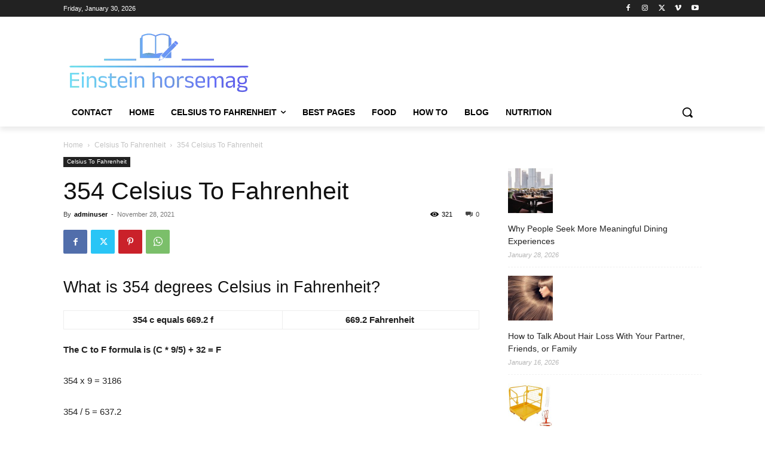

--- FILE ---
content_type: text/html; charset=UTF-8
request_url: https://einsteinhorsemag.com/354-celsius-to-fahrenheit-2/
body_size: 172683
content:
<!doctype html >
<!--[if IE 8]>    <html class="ie8" lang="en"> <![endif]-->
<!--[if IE 9]>    <html class="ie9" lang="en"> <![endif]-->
<!--[if gt IE 8]><!--> <html lang="en-US"> <!--<![endif]-->
<head>
    <title>354 Celsius To Fahrenheit - World&#039;s Smallest - EinsteinHorseMag.Com</title>
    <meta charset="UTF-8" />
    <meta name="viewport" content="width=device-width, initial-scale=1.0">
    <link rel="pingback" href="https://einsteinhorsemag.com/xmlrpc.php" />
    <meta name='robots' content='index, follow, max-image-preview:large, max-snippet:-1, max-video-preview:-1' />
<link rel="icon" type="image/png" href="https://einsteinhorsemag.com/wp-content/uploads/2024/07/einstein-horsemag-favicon-color-1.png">
	<!-- This site is optimized with the Yoast SEO plugin v26.7 - https://yoast.com/wordpress/plugins/seo/ -->
	<link rel="canonical" href="https://einsteinhorsemag.com/354-celsius-to-fahrenheit-2/" />
	<meta property="og:locale" content="en_US" />
	<meta property="og:type" content="article" />
	<meta property="og:title" content="354 Celsius To Fahrenheit - World&#039;s Smallest - EinsteinHorseMag.Com" />
	<meta property="og:description" content="What is 354 degrees Celsius in Fahrenheit? 354 c equals 669.2 f 669.2 Fahrenheit&nbsp; The C to F formula is (C * 9/5) + 32 = F 354 x 9 = 3186 354 / 5 = 637.2 637.2 + 32 = 669.2 354 degrees Celsius equals 669.2 degrees Fahrenheit. 354ctof 354c to f Celsius Fahrenheit [&hellip;]" />
	<meta property="og:url" content="https://einsteinhorsemag.com/354-celsius-to-fahrenheit-2/" />
	<meta property="og:site_name" content="World&#039;s Smallest - EinsteinHorseMag.Com" />
	<meta property="article:published_time" content="2021-11-28T18:30:42+00:00" />
	<meta property="article:modified_time" content="2021-12-30T06:39:40+00:00" />
	<meta name="author" content="adminuser" />
	<meta name="twitter:card" content="summary_large_image" />
	<meta name="twitter:label1" content="Written by" />
	<meta name="twitter:data1" content="adminuser" />
	<script type="application/ld+json" class="yoast-schema-graph">{"@context":"https://schema.org","@graph":[{"@type":"Article","@id":"https://einsteinhorsemag.com/354-celsius-to-fahrenheit-2/#article","isPartOf":{"@id":"https://einsteinhorsemag.com/354-celsius-to-fahrenheit-2/"},"author":{"name":"adminuser","@id":"https://einsteinhorsemag.com/#/schema/person/727f57cd30dc22cf697543ba2785c9f9"},"headline":"354 Celsius To Fahrenheit","datePublished":"2021-11-28T18:30:42+00:00","dateModified":"2021-12-30T06:39:40+00:00","mainEntityOfPage":{"@id":"https://einsteinhorsemag.com/354-celsius-to-fahrenheit-2/"},"wordCount":34,"commentCount":0,"articleSection":["Celsius To Fahrenheit"],"inLanguage":"en-US"},{"@type":"WebPage","@id":"https://einsteinhorsemag.com/354-celsius-to-fahrenheit-2/","url":"https://einsteinhorsemag.com/354-celsius-to-fahrenheit-2/","name":"354 Celsius To Fahrenheit - World&#039;s Smallest - EinsteinHorseMag.Com","isPartOf":{"@id":"https://einsteinhorsemag.com/#website"},"datePublished":"2021-11-28T18:30:42+00:00","dateModified":"2021-12-30T06:39:40+00:00","author":{"@id":"https://einsteinhorsemag.com/#/schema/person/727f57cd30dc22cf697543ba2785c9f9"},"breadcrumb":{"@id":"https://einsteinhorsemag.com/354-celsius-to-fahrenheit-2/#breadcrumb"},"inLanguage":"en-US","potentialAction":[{"@type":"ReadAction","target":["https://einsteinhorsemag.com/354-celsius-to-fahrenheit-2/"]}]},{"@type":"BreadcrumbList","@id":"https://einsteinhorsemag.com/354-celsius-to-fahrenheit-2/#breadcrumb","itemListElement":[{"@type":"ListItem","position":1,"name":"Home","item":"https://einsteinhorsemag.com/"},{"@type":"ListItem","position":2,"name":"354 Celsius To Fahrenheit"}]},{"@type":"WebSite","@id":"https://einsteinhorsemag.com/#website","url":"https://einsteinhorsemag.com/","name":"World&#039;s Smallest - EinsteinHorseMag.Com","description":"","potentialAction":[{"@type":"SearchAction","target":{"@type":"EntryPoint","urlTemplate":"https://einsteinhorsemag.com/?s={search_term_string}"},"query-input":{"@type":"PropertyValueSpecification","valueRequired":true,"valueName":"search_term_string"}}],"inLanguage":"en-US"},{"@type":"Person","@id":"https://einsteinhorsemag.com/#/schema/person/727f57cd30dc22cf697543ba2785c9f9","name":"adminuser","image":{"@type":"ImageObject","inLanguage":"en-US","@id":"https://einsteinhorsemag.com/#/schema/person/image/","url":"https://secure.gravatar.com/avatar/b58eeddebb57f23c75cf81ce8a7d5fb37f7da52efa70fbd5654e47d2b7e4ecc1?s=96&d=mm&r=g","contentUrl":"https://secure.gravatar.com/avatar/b58eeddebb57f23c75cf81ce8a7d5fb37f7da52efa70fbd5654e47d2b7e4ecc1?s=96&d=mm&r=g","caption":"adminuser"},"sameAs":["https://100celebrities.com"],"url":"https://einsteinhorsemag.com/author/adminuser/"}]}</script>
	<!-- / Yoast SEO plugin. -->


<link rel="alternate" type="application/rss+xml" title="World&#039;s Smallest - EinsteinHorseMag.Com &raquo; Feed" href="https://einsteinhorsemag.com/feed/" />
<link rel="alternate" title="oEmbed (JSON)" type="application/json+oembed" href="https://einsteinhorsemag.com/wp-json/oembed/1.0/embed?url=https%3A%2F%2Feinsteinhorsemag.com%2F354-celsius-to-fahrenheit-2%2F" />
<link rel="alternate" title="oEmbed (XML)" type="text/xml+oembed" href="https://einsteinhorsemag.com/wp-json/oembed/1.0/embed?url=https%3A%2F%2Feinsteinhorsemag.com%2F354-celsius-to-fahrenheit-2%2F&#038;format=xml" />
<style id='wp-img-auto-sizes-contain-inline-css' type='text/css'>
img:is([sizes=auto i],[sizes^="auto," i]){contain-intrinsic-size:3000px 1500px}
/*# sourceURL=wp-img-auto-sizes-contain-inline-css */
</style>
<style id='wp-emoji-styles-inline-css' type='text/css'>

	img.wp-smiley, img.emoji {
		display: inline !important;
		border: none !important;
		box-shadow: none !important;
		height: 1em !important;
		width: 1em !important;
		margin: 0 0.07em !important;
		vertical-align: -0.1em !important;
		background: none !important;
		padding: 0 !important;
	}
/*# sourceURL=wp-emoji-styles-inline-css */
</style>
<style id='wp-block-library-inline-css' type='text/css'>
:root{--wp-block-synced-color:#7a00df;--wp-block-synced-color--rgb:122,0,223;--wp-bound-block-color:var(--wp-block-synced-color);--wp-editor-canvas-background:#ddd;--wp-admin-theme-color:#007cba;--wp-admin-theme-color--rgb:0,124,186;--wp-admin-theme-color-darker-10:#006ba1;--wp-admin-theme-color-darker-10--rgb:0,107,160.5;--wp-admin-theme-color-darker-20:#005a87;--wp-admin-theme-color-darker-20--rgb:0,90,135;--wp-admin-border-width-focus:2px}@media (min-resolution:192dpi){:root{--wp-admin-border-width-focus:1.5px}}.wp-element-button{cursor:pointer}:root .has-very-light-gray-background-color{background-color:#eee}:root .has-very-dark-gray-background-color{background-color:#313131}:root .has-very-light-gray-color{color:#eee}:root .has-very-dark-gray-color{color:#313131}:root .has-vivid-green-cyan-to-vivid-cyan-blue-gradient-background{background:linear-gradient(135deg,#00d084,#0693e3)}:root .has-purple-crush-gradient-background{background:linear-gradient(135deg,#34e2e4,#4721fb 50%,#ab1dfe)}:root .has-hazy-dawn-gradient-background{background:linear-gradient(135deg,#faaca8,#dad0ec)}:root .has-subdued-olive-gradient-background{background:linear-gradient(135deg,#fafae1,#67a671)}:root .has-atomic-cream-gradient-background{background:linear-gradient(135deg,#fdd79a,#004a59)}:root .has-nightshade-gradient-background{background:linear-gradient(135deg,#330968,#31cdcf)}:root .has-midnight-gradient-background{background:linear-gradient(135deg,#020381,#2874fc)}:root{--wp--preset--font-size--normal:16px;--wp--preset--font-size--huge:42px}.has-regular-font-size{font-size:1em}.has-larger-font-size{font-size:2.625em}.has-normal-font-size{font-size:var(--wp--preset--font-size--normal)}.has-huge-font-size{font-size:var(--wp--preset--font-size--huge)}.has-text-align-center{text-align:center}.has-text-align-left{text-align:left}.has-text-align-right{text-align:right}.has-fit-text{white-space:nowrap!important}#end-resizable-editor-section{display:none}.aligncenter{clear:both}.items-justified-left{justify-content:flex-start}.items-justified-center{justify-content:center}.items-justified-right{justify-content:flex-end}.items-justified-space-between{justify-content:space-between}.screen-reader-text{border:0;clip-path:inset(50%);height:1px;margin:-1px;overflow:hidden;padding:0;position:absolute;width:1px;word-wrap:normal!important}.screen-reader-text:focus{background-color:#ddd;clip-path:none;color:#444;display:block;font-size:1em;height:auto;left:5px;line-height:normal;padding:15px 23px 14px;text-decoration:none;top:5px;width:auto;z-index:100000}html :where(.has-border-color){border-style:solid}html :where([style*=border-top-color]){border-top-style:solid}html :where([style*=border-right-color]){border-right-style:solid}html :where([style*=border-bottom-color]){border-bottom-style:solid}html :where([style*=border-left-color]){border-left-style:solid}html :where([style*=border-width]){border-style:solid}html :where([style*=border-top-width]){border-top-style:solid}html :where([style*=border-right-width]){border-right-style:solid}html :where([style*=border-bottom-width]){border-bottom-style:solid}html :where([style*=border-left-width]){border-left-style:solid}html :where(img[class*=wp-image-]){height:auto;max-width:100%}:where(figure){margin:0 0 1em}html :where(.is-position-sticky){--wp-admin--admin-bar--position-offset:var(--wp-admin--admin-bar--height,0px)}@media screen and (max-width:600px){html :where(.is-position-sticky){--wp-admin--admin-bar--position-offset:0px}}

/*# sourceURL=wp-block-library-inline-css */
</style><style id='wp-block-latest-posts-inline-css' type='text/css'>
.wp-block-latest-posts{box-sizing:border-box}.wp-block-latest-posts.alignleft{margin-right:2em}.wp-block-latest-posts.alignright{margin-left:2em}.wp-block-latest-posts.wp-block-latest-posts__list{list-style:none}.wp-block-latest-posts.wp-block-latest-posts__list li{clear:both;overflow-wrap:break-word}.wp-block-latest-posts.is-grid{display:flex;flex-wrap:wrap}.wp-block-latest-posts.is-grid li{margin:0 1.25em 1.25em 0;width:100%}@media (min-width:600px){.wp-block-latest-posts.columns-2 li{width:calc(50% - .625em)}.wp-block-latest-posts.columns-2 li:nth-child(2n){margin-right:0}.wp-block-latest-posts.columns-3 li{width:calc(33.33333% - .83333em)}.wp-block-latest-posts.columns-3 li:nth-child(3n){margin-right:0}.wp-block-latest-posts.columns-4 li{width:calc(25% - .9375em)}.wp-block-latest-posts.columns-4 li:nth-child(4n){margin-right:0}.wp-block-latest-posts.columns-5 li{width:calc(20% - 1em)}.wp-block-latest-posts.columns-5 li:nth-child(5n){margin-right:0}.wp-block-latest-posts.columns-6 li{width:calc(16.66667% - 1.04167em)}.wp-block-latest-posts.columns-6 li:nth-child(6n){margin-right:0}}:root :where(.wp-block-latest-posts.is-grid){padding:0}:root :where(.wp-block-latest-posts.wp-block-latest-posts__list){padding-left:0}.wp-block-latest-posts__post-author,.wp-block-latest-posts__post-date{display:block;font-size:.8125em}.wp-block-latest-posts__post-excerpt,.wp-block-latest-posts__post-full-content{margin-bottom:1em;margin-top:.5em}.wp-block-latest-posts__featured-image a{display:inline-block}.wp-block-latest-posts__featured-image img{height:auto;max-width:100%;width:auto}.wp-block-latest-posts__featured-image.alignleft{float:left;margin-right:1em}.wp-block-latest-posts__featured-image.alignright{float:right;margin-left:1em}.wp-block-latest-posts__featured-image.aligncenter{margin-bottom:1em;text-align:center}
/*# sourceURL=https://einsteinhorsemag.com/wp-includes/blocks/latest-posts/style.min.css */
</style>
<style id='global-styles-inline-css' type='text/css'>
:root{--wp--preset--aspect-ratio--square: 1;--wp--preset--aspect-ratio--4-3: 4/3;--wp--preset--aspect-ratio--3-4: 3/4;--wp--preset--aspect-ratio--3-2: 3/2;--wp--preset--aspect-ratio--2-3: 2/3;--wp--preset--aspect-ratio--16-9: 16/9;--wp--preset--aspect-ratio--9-16: 9/16;--wp--preset--color--black: #000000;--wp--preset--color--cyan-bluish-gray: #abb8c3;--wp--preset--color--white: #ffffff;--wp--preset--color--pale-pink: #f78da7;--wp--preset--color--vivid-red: #cf2e2e;--wp--preset--color--luminous-vivid-orange: #ff6900;--wp--preset--color--luminous-vivid-amber: #fcb900;--wp--preset--color--light-green-cyan: #7bdcb5;--wp--preset--color--vivid-green-cyan: #00d084;--wp--preset--color--pale-cyan-blue: #8ed1fc;--wp--preset--color--vivid-cyan-blue: #0693e3;--wp--preset--color--vivid-purple: #9b51e0;--wp--preset--gradient--vivid-cyan-blue-to-vivid-purple: linear-gradient(135deg,rgb(6,147,227) 0%,rgb(155,81,224) 100%);--wp--preset--gradient--light-green-cyan-to-vivid-green-cyan: linear-gradient(135deg,rgb(122,220,180) 0%,rgb(0,208,130) 100%);--wp--preset--gradient--luminous-vivid-amber-to-luminous-vivid-orange: linear-gradient(135deg,rgb(252,185,0) 0%,rgb(255,105,0) 100%);--wp--preset--gradient--luminous-vivid-orange-to-vivid-red: linear-gradient(135deg,rgb(255,105,0) 0%,rgb(207,46,46) 100%);--wp--preset--gradient--very-light-gray-to-cyan-bluish-gray: linear-gradient(135deg,rgb(238,238,238) 0%,rgb(169,184,195) 100%);--wp--preset--gradient--cool-to-warm-spectrum: linear-gradient(135deg,rgb(74,234,220) 0%,rgb(151,120,209) 20%,rgb(207,42,186) 40%,rgb(238,44,130) 60%,rgb(251,105,98) 80%,rgb(254,248,76) 100%);--wp--preset--gradient--blush-light-purple: linear-gradient(135deg,rgb(255,206,236) 0%,rgb(152,150,240) 100%);--wp--preset--gradient--blush-bordeaux: linear-gradient(135deg,rgb(254,205,165) 0%,rgb(254,45,45) 50%,rgb(107,0,62) 100%);--wp--preset--gradient--luminous-dusk: linear-gradient(135deg,rgb(255,203,112) 0%,rgb(199,81,192) 50%,rgb(65,88,208) 100%);--wp--preset--gradient--pale-ocean: linear-gradient(135deg,rgb(255,245,203) 0%,rgb(182,227,212) 50%,rgb(51,167,181) 100%);--wp--preset--gradient--electric-grass: linear-gradient(135deg,rgb(202,248,128) 0%,rgb(113,206,126) 100%);--wp--preset--gradient--midnight: linear-gradient(135deg,rgb(2,3,129) 0%,rgb(40,116,252) 100%);--wp--preset--font-size--small: 11px;--wp--preset--font-size--medium: 20px;--wp--preset--font-size--large: 32px;--wp--preset--font-size--x-large: 42px;--wp--preset--font-size--regular: 15px;--wp--preset--font-size--larger: 50px;--wp--preset--spacing--20: 0.44rem;--wp--preset--spacing--30: 0.67rem;--wp--preset--spacing--40: 1rem;--wp--preset--spacing--50: 1.5rem;--wp--preset--spacing--60: 2.25rem;--wp--preset--spacing--70: 3.38rem;--wp--preset--spacing--80: 5.06rem;--wp--preset--shadow--natural: 6px 6px 9px rgba(0, 0, 0, 0.2);--wp--preset--shadow--deep: 12px 12px 50px rgba(0, 0, 0, 0.4);--wp--preset--shadow--sharp: 6px 6px 0px rgba(0, 0, 0, 0.2);--wp--preset--shadow--outlined: 6px 6px 0px -3px rgb(255, 255, 255), 6px 6px rgb(0, 0, 0);--wp--preset--shadow--crisp: 6px 6px 0px rgb(0, 0, 0);}:where(.is-layout-flex){gap: 0.5em;}:where(.is-layout-grid){gap: 0.5em;}body .is-layout-flex{display: flex;}.is-layout-flex{flex-wrap: wrap;align-items: center;}.is-layout-flex > :is(*, div){margin: 0;}body .is-layout-grid{display: grid;}.is-layout-grid > :is(*, div){margin: 0;}:where(.wp-block-columns.is-layout-flex){gap: 2em;}:where(.wp-block-columns.is-layout-grid){gap: 2em;}:where(.wp-block-post-template.is-layout-flex){gap: 1.25em;}:where(.wp-block-post-template.is-layout-grid){gap: 1.25em;}.has-black-color{color: var(--wp--preset--color--black) !important;}.has-cyan-bluish-gray-color{color: var(--wp--preset--color--cyan-bluish-gray) !important;}.has-white-color{color: var(--wp--preset--color--white) !important;}.has-pale-pink-color{color: var(--wp--preset--color--pale-pink) !important;}.has-vivid-red-color{color: var(--wp--preset--color--vivid-red) !important;}.has-luminous-vivid-orange-color{color: var(--wp--preset--color--luminous-vivid-orange) !important;}.has-luminous-vivid-amber-color{color: var(--wp--preset--color--luminous-vivid-amber) !important;}.has-light-green-cyan-color{color: var(--wp--preset--color--light-green-cyan) !important;}.has-vivid-green-cyan-color{color: var(--wp--preset--color--vivid-green-cyan) !important;}.has-pale-cyan-blue-color{color: var(--wp--preset--color--pale-cyan-blue) !important;}.has-vivid-cyan-blue-color{color: var(--wp--preset--color--vivid-cyan-blue) !important;}.has-vivid-purple-color{color: var(--wp--preset--color--vivid-purple) !important;}.has-black-background-color{background-color: var(--wp--preset--color--black) !important;}.has-cyan-bluish-gray-background-color{background-color: var(--wp--preset--color--cyan-bluish-gray) !important;}.has-white-background-color{background-color: var(--wp--preset--color--white) !important;}.has-pale-pink-background-color{background-color: var(--wp--preset--color--pale-pink) !important;}.has-vivid-red-background-color{background-color: var(--wp--preset--color--vivid-red) !important;}.has-luminous-vivid-orange-background-color{background-color: var(--wp--preset--color--luminous-vivid-orange) !important;}.has-luminous-vivid-amber-background-color{background-color: var(--wp--preset--color--luminous-vivid-amber) !important;}.has-light-green-cyan-background-color{background-color: var(--wp--preset--color--light-green-cyan) !important;}.has-vivid-green-cyan-background-color{background-color: var(--wp--preset--color--vivid-green-cyan) !important;}.has-pale-cyan-blue-background-color{background-color: var(--wp--preset--color--pale-cyan-blue) !important;}.has-vivid-cyan-blue-background-color{background-color: var(--wp--preset--color--vivid-cyan-blue) !important;}.has-vivid-purple-background-color{background-color: var(--wp--preset--color--vivid-purple) !important;}.has-black-border-color{border-color: var(--wp--preset--color--black) !important;}.has-cyan-bluish-gray-border-color{border-color: var(--wp--preset--color--cyan-bluish-gray) !important;}.has-white-border-color{border-color: var(--wp--preset--color--white) !important;}.has-pale-pink-border-color{border-color: var(--wp--preset--color--pale-pink) !important;}.has-vivid-red-border-color{border-color: var(--wp--preset--color--vivid-red) !important;}.has-luminous-vivid-orange-border-color{border-color: var(--wp--preset--color--luminous-vivid-orange) !important;}.has-luminous-vivid-amber-border-color{border-color: var(--wp--preset--color--luminous-vivid-amber) !important;}.has-light-green-cyan-border-color{border-color: var(--wp--preset--color--light-green-cyan) !important;}.has-vivid-green-cyan-border-color{border-color: var(--wp--preset--color--vivid-green-cyan) !important;}.has-pale-cyan-blue-border-color{border-color: var(--wp--preset--color--pale-cyan-blue) !important;}.has-vivid-cyan-blue-border-color{border-color: var(--wp--preset--color--vivid-cyan-blue) !important;}.has-vivid-purple-border-color{border-color: var(--wp--preset--color--vivid-purple) !important;}.has-vivid-cyan-blue-to-vivid-purple-gradient-background{background: var(--wp--preset--gradient--vivid-cyan-blue-to-vivid-purple) !important;}.has-light-green-cyan-to-vivid-green-cyan-gradient-background{background: var(--wp--preset--gradient--light-green-cyan-to-vivid-green-cyan) !important;}.has-luminous-vivid-amber-to-luminous-vivid-orange-gradient-background{background: var(--wp--preset--gradient--luminous-vivid-amber-to-luminous-vivid-orange) !important;}.has-luminous-vivid-orange-to-vivid-red-gradient-background{background: var(--wp--preset--gradient--luminous-vivid-orange-to-vivid-red) !important;}.has-very-light-gray-to-cyan-bluish-gray-gradient-background{background: var(--wp--preset--gradient--very-light-gray-to-cyan-bluish-gray) !important;}.has-cool-to-warm-spectrum-gradient-background{background: var(--wp--preset--gradient--cool-to-warm-spectrum) !important;}.has-blush-light-purple-gradient-background{background: var(--wp--preset--gradient--blush-light-purple) !important;}.has-blush-bordeaux-gradient-background{background: var(--wp--preset--gradient--blush-bordeaux) !important;}.has-luminous-dusk-gradient-background{background: var(--wp--preset--gradient--luminous-dusk) !important;}.has-pale-ocean-gradient-background{background: var(--wp--preset--gradient--pale-ocean) !important;}.has-electric-grass-gradient-background{background: var(--wp--preset--gradient--electric-grass) !important;}.has-midnight-gradient-background{background: var(--wp--preset--gradient--midnight) !important;}.has-small-font-size{font-size: var(--wp--preset--font-size--small) !important;}.has-medium-font-size{font-size: var(--wp--preset--font-size--medium) !important;}.has-large-font-size{font-size: var(--wp--preset--font-size--large) !important;}.has-x-large-font-size{font-size: var(--wp--preset--font-size--x-large) !important;}
/*# sourceURL=global-styles-inline-css */
</style>

<style id='classic-theme-styles-inline-css' type='text/css'>
/*! This file is auto-generated */
.wp-block-button__link{color:#fff;background-color:#32373c;border-radius:9999px;box-shadow:none;text-decoration:none;padding:calc(.667em + 2px) calc(1.333em + 2px);font-size:1.125em}.wp-block-file__button{background:#32373c;color:#fff;text-decoration:none}
/*# sourceURL=/wp-includes/css/classic-themes.min.css */
</style>
<link rel='stylesheet' id='td-plugin-multi-purpose-css' href='https://einsteinhorsemag.com/wp-content/plugins/td-composer/td-multi-purpose/style.css?ver=3833ae26cf1f9d406448012ce1734aa1' type='text/css' media='all' />
<link rel='stylesheet' id='td-theme-css' href='https://einsteinhorsemag.com/wp-content/themes/Newspaper/style.css?ver=12.6.2' type='text/css' media='all' />
<style id='td-theme-inline-css' type='text/css'>@media (max-width:767px){.td-header-desktop-wrap{display:none}}@media (min-width:767px){.td-header-mobile-wrap{display:none}}</style>
<link rel='stylesheet' id='td-legacy-framework-front-style-css' href='https://einsteinhorsemag.com/wp-content/plugins/td-composer/legacy/Newspaper/assets/css/td_legacy_main.css?ver=3833ae26cf1f9d406448012ce1734aa1' type='text/css' media='all' />
<link rel='stylesheet' id='td-standard-pack-framework-front-style-css' href='https://einsteinhorsemag.com/wp-content/plugins/td-standard-pack/Newspaper/assets/css/td_standard_pack_main.css?ver=9c79b36358200da4c4662c5aa9454675' type='text/css' media='all' />
<link rel='stylesheet' id='tdb_style_cloud_templates_front-css' href='https://einsteinhorsemag.com/wp-content/plugins/td-cloud-library/assets/css/tdb_main.css?ver=34c58173fa732974ccb0ca4df5ede162' type='text/css' media='all' />
<script type="text/javascript" src="https://einsteinhorsemag.com/wp-includes/js/jquery/jquery.min.js?ver=3.7.1" id="jquery-core-js"></script>
<script type="text/javascript" src="https://einsteinhorsemag.com/wp-includes/js/jquery/jquery-migrate.min.js?ver=3.4.1" id="jquery-migrate-js"></script>
<link rel="https://api.w.org/" href="https://einsteinhorsemag.com/wp-json/" /><link rel="alternate" title="JSON" type="application/json" href="https://einsteinhorsemag.com/wp-json/wp/v2/posts/5988" /><link rel="EditURI" type="application/rsd+xml" title="RSD" href="https://einsteinhorsemag.com/xmlrpc.php?rsd" />
<meta name="generator" content="WordPress 6.9" />
<link rel='shortlink' href='https://einsteinhorsemag.com/?p=5988' />
<!--[if lt IE 9]><script src="https://cdnjs.cloudflare.com/ajax/libs/html5shiv/3.7.3/html5shiv.js"></script><![endif]-->
        <script>
        window.tdb_global_vars = {"wpRestUrl":"https:\/\/einsteinhorsemag.com\/wp-json\/","permalinkStructure":"\/%postname%\/"};
        window.tdb_p_autoload_vars = {"isAjax":false,"isAdminBarShowing":false,"autoloadScrollPercent":20,"postAutoloadStatus":"on","origPostEditUrl":null};
    </script>
    
    <style id="tdb-global-colors">:root{--accent-color:#fff}</style>
	

<!-- BEGIN Clicky Analytics v2.2.4 Tracking - https://wordpress.org/plugins/clicky-analytics/ -->
<script type="text/javascript">
  var clicky_custom = clicky_custom || {};
  clicky_custom.outbound_pattern = ['/go/','/out/'];
</script>

<script async src="//static.getclicky.com/101322339.js"></script>

<!-- END Clicky Analytics v2.2.4 Tracking -->

<meta name="google-site-verification" content="pOKSXgiqPi7mXZsVc5vvTjnF3Z7pRenp3zKeOb_Lfas" />

<!-- Google tag (gtag.js) -->
<script async src="https://www.googletagmanager.com/gtag/js?id=G-DN4NZ3H6LB"></script>
<script>
  window.dataLayer = window.dataLayer || [];
  function gtag(){dataLayer.push(arguments);}
  gtag('js', new Date());

  gtag('config', 'G-DN4NZ3H6LB');
</script>
<!-- JS generated by theme -->

<script>
    
    

	    var tdBlocksArray = []; //here we store all the items for the current page

	    // td_block class - each ajax block uses a object of this class for requests
	    function tdBlock() {
		    this.id = '';
		    this.block_type = 1; //block type id (1-234 etc)
		    this.atts = '';
		    this.td_column_number = '';
		    this.td_current_page = 1; //
		    this.post_count = 0; //from wp
		    this.found_posts = 0; //from wp
		    this.max_num_pages = 0; //from wp
		    this.td_filter_value = ''; //current live filter value
		    this.is_ajax_running = false;
		    this.td_user_action = ''; // load more or infinite loader (used by the animation)
		    this.header_color = '';
		    this.ajax_pagination_infinite_stop = ''; //show load more at page x
	    }

        // td_js_generator - mini detector
        ( function () {
            var htmlTag = document.getElementsByTagName("html")[0];

	        if ( navigator.userAgent.indexOf("MSIE 10.0") > -1 ) {
                htmlTag.className += ' ie10';
            }

            if ( !!navigator.userAgent.match(/Trident.*rv\:11\./) ) {
                htmlTag.className += ' ie11';
            }

	        if ( navigator.userAgent.indexOf("Edge") > -1 ) {
                htmlTag.className += ' ieEdge';
            }

            if ( /(iPad|iPhone|iPod)/g.test(navigator.userAgent) ) {
                htmlTag.className += ' td-md-is-ios';
            }

            var user_agent = navigator.userAgent.toLowerCase();
            if ( user_agent.indexOf("android") > -1 ) {
                htmlTag.className += ' td-md-is-android';
            }

            if ( -1 !== navigator.userAgent.indexOf('Mac OS X')  ) {
                htmlTag.className += ' td-md-is-os-x';
            }

            if ( /chrom(e|ium)/.test(navigator.userAgent.toLowerCase()) ) {
               htmlTag.className += ' td-md-is-chrome';
            }

            if ( -1 !== navigator.userAgent.indexOf('Firefox') ) {
                htmlTag.className += ' td-md-is-firefox';
            }

            if ( -1 !== navigator.userAgent.indexOf('Safari') && -1 === navigator.userAgent.indexOf('Chrome') ) {
                htmlTag.className += ' td-md-is-safari';
            }

            if( -1 !== navigator.userAgent.indexOf('IEMobile') ){
                htmlTag.className += ' td-md-is-iemobile';
            }

        })();

        var tdLocalCache = {};

        ( function () {
            "use strict";

            tdLocalCache = {
                data: {},
                remove: function (resource_id) {
                    delete tdLocalCache.data[resource_id];
                },
                exist: function (resource_id) {
                    return tdLocalCache.data.hasOwnProperty(resource_id) && tdLocalCache.data[resource_id] !== null;
                },
                get: function (resource_id) {
                    return tdLocalCache.data[resource_id];
                },
                set: function (resource_id, cachedData) {
                    tdLocalCache.remove(resource_id);
                    tdLocalCache.data[resource_id] = cachedData;
                }
            };
        })();

    
    
var td_viewport_interval_list=[{"limitBottom":767,"sidebarWidth":228},{"limitBottom":1018,"sidebarWidth":300},{"limitBottom":1140,"sidebarWidth":324}];
var td_animation_stack_effect="type0";
var tds_animation_stack=true;
var td_animation_stack_specific_selectors=".entry-thumb, img, .td-lazy-img";
var td_animation_stack_general_selectors=".td-animation-stack img, .td-animation-stack .entry-thumb, .post img, .td-animation-stack .td-lazy-img";
var tds_general_modal_image="yes";
var tdc_is_installed="yes";
var td_ajax_url="https:\/\/einsteinhorsemag.com\/wp-admin\/admin-ajax.php?td_theme_name=Newspaper&v=12.6.2";
var td_get_template_directory_uri="https:\/\/einsteinhorsemag.com\/wp-content\/plugins\/td-composer\/legacy\/common";
var tds_snap_menu="";
var tds_logo_on_sticky="";
var tds_header_style="";
var td_please_wait="Please wait...";
var td_email_user_pass_incorrect="User or password incorrect!";
var td_email_user_incorrect="Email or username incorrect!";
var td_email_incorrect="Email incorrect!";
var td_user_incorrect="Username incorrect!";
var td_email_user_empty="Email or username empty!";
var td_pass_empty="Pass empty!";
var td_pass_pattern_incorrect="Invalid Pass Pattern!";
var td_retype_pass_incorrect="Retyped Pass incorrect!";
var tds_more_articles_on_post_enable="";
var tds_more_articles_on_post_time_to_wait="";
var tds_more_articles_on_post_pages_distance_from_top=0;
var tds_captcha="";
var tds_theme_color_site_wide="#4db2ec";
var tds_smart_sidebar="";
var tdThemeName="Newspaper";
var tdThemeNameWl="Newspaper";
var td_magnific_popup_translation_tPrev="Previous (Left arrow key)";
var td_magnific_popup_translation_tNext="Next (Right arrow key)";
var td_magnific_popup_translation_tCounter="%curr% of %total%";
var td_magnific_popup_translation_ajax_tError="The content from %url% could not be loaded.";
var td_magnific_popup_translation_image_tError="The image #%curr% could not be loaded.";
var tdBlockNonce="4ed1caf21b";
var tdMobileMenu="enabled";
var tdMobileSearch="enabled";
var tdDateNamesI18n={"month_names":["January","February","March","April","May","June","July","August","September","October","November","December"],"month_names_short":["Jan","Feb","Mar","Apr","May","Jun","Jul","Aug","Sep","Oct","Nov","Dec"],"day_names":["Sunday","Monday","Tuesday","Wednesday","Thursday","Friday","Saturday"],"day_names_short":["Sun","Mon","Tue","Wed","Thu","Fri","Sat"]};
var tdb_modal_confirm="Save";
var tdb_modal_cancel="Cancel";
var tdb_modal_confirm_alt="Yes";
var tdb_modal_cancel_alt="No";
var td_ad_background_click_link="";
var td_ad_background_click_target="";
</script>


<!-- Header style compiled by theme -->

<style>:root{--td_mobile_gradient_one_mob:rgba(0,0,0,0.5);--td_mobile_gradient_two_mob:rgba(0,0,0,0.6)}:root{--td_mobile_gradient_one_mob:rgba(0,0,0,0.5);--td_mobile_gradient_two_mob:rgba(0,0,0,0.6)}</style>




<script type="application/ld+json">
    {
        "@context": "https://schema.org",
        "@type": "BreadcrumbList",
        "itemListElement": [
            {
                "@type": "ListItem",
                "position": 1,
                "item": {
                    "@type": "WebSite",
                    "@id": "https://einsteinhorsemag.com/",
                    "name": "Home"
                }
            },
            {
                "@type": "ListItem",
                "position": 2,
                    "item": {
                    "@type": "WebPage",
                    "@id": "https://einsteinhorsemag.com/category/celsius-to-fahrenheit/",
                    "name": "Celsius To Fahrenheit"
                }
            }
            ,{
                "@type": "ListItem",
                "position": 3,
                    "item": {
                    "@type": "WebPage",
                    "@id": "https://einsteinhorsemag.com/354-celsius-to-fahrenheit-2/",
                    "name": "354 Celsius To Fahrenheit"                                
                }
            }    
        ]
    }
</script>
<link rel="icon" href="https://einsteinhorsemag.com/wp-content/uploads/2024/07/einstein-horsemag-favicon-color-1.png" sizes="32x32" />
<link rel="icon" href="https://einsteinhorsemag.com/wp-content/uploads/2024/07/einstein-horsemag-favicon-color-1.png" sizes="192x192" />
<link rel="apple-touch-icon" href="https://einsteinhorsemag.com/wp-content/uploads/2024/07/einstein-horsemag-favicon-color-1.png" />
<meta name="msapplication-TileImage" content="https://einsteinhorsemag.com/wp-content/uploads/2024/07/einstein-horsemag-favicon-color-1.png" />
		<style type="text/css" id="wp-custom-css">
			#comments{
	display: none !important;
}		</style>
		
<!-- Button style compiled by theme -->

<style></style>

	<style id="tdw-css-placeholder">var _ioaff="_podgyxc";</style></head>

<body class="wp-singular post-template-default single single-post postid-5988 single-format-standard wp-theme-Newspaper td-standard-pack 354-celsius-to-fahrenheit-2 global-block-template-1  tdc-header-template td-animation-stack-type0 td-full-layout" itemscope="itemscope" itemtype="https://schema.org/WebPage">


            <div class="td-scroll-up  td-hide-scroll-up-on-mob" style="display:none;"><i class="td-icon-menu-up"></i></div>
    
    <div class="td-menu-background" style="visibility:hidden"></div>
<div id="td-mobile-nav" style="visibility:hidden">
    <div class="td-mobile-container">
        <!-- mobile menu top section -->
        <div class="td-menu-socials-wrap">
            <!-- socials -->
            <div class="td-menu-socials">
                            </div>
            <!-- close button -->
            <div class="td-mobile-close">
                <span><i class="td-icon-close-mobile"></i></span>
            </div>
        </div>

        <!-- login section -->
                    <div class="td-menu-login-section">
                
    <div class="td-guest-wrap">
        <div class="td-menu-login"><a id="login-link-mob">Sign in</a></div>
    </div>
            </div>
        
        <!-- menu section -->
        <div class="td-mobile-content">
            <div class="menu-main-navigation-container"><ul id="menu-main-navigation-2" class="td-mobile-main-menu"><li class="menu-item menu-item-type-post_type menu-item-object-page menu-item-first menu-item-63"><a href="https://einsteinhorsemag.com/contact/">Contact</a></li>
<li class="menu-item menu-item-type-post_type menu-item-object-page menu-item-home menu-item-10875"><a href="https://einsteinhorsemag.com/">Home</a></li>
<li class="menu-item menu-item-type-taxonomy menu-item-object-category current-post-ancestor current-menu-parent current-post-parent menu-item-has-children menu-item-10868"><a href="https://einsteinhorsemag.com/category/celsius-to-fahrenheit/">Celsius To Fahrenheit<i class="td-icon-menu-right td-element-after"></i></a>
<ul class="sub-menu">
	<li class="menu-item menu-item-type-taxonomy menu-item-object-category menu-item-11001"><a href="https://einsteinhorsemag.com/category/fraction/">Fraction</a></li>
	<li class="menu-item menu-item-type-taxonomy menu-item-object-category menu-item-10869"><a href="https://einsteinhorsemag.com/category/inch-to-cm/">Inch To CM</a></li>
	<li class="menu-item menu-item-type-taxonomy menu-item-object-category menu-item-10870"><a href="https://einsteinhorsemag.com/category/unit-converter/">Unit converter</a></li>
</ul>
</li>
<li class="menu-item menu-item-type-taxonomy menu-item-object-category menu-item-10944"><a href="https://einsteinhorsemag.com/category/best-pages/">Best Pages</a></li>
<li class="menu-item menu-item-type-taxonomy menu-item-object-category menu-item-10874"><a href="https://einsteinhorsemag.com/category/food/">Food</a></li>
<li class="menu-item menu-item-type-taxonomy menu-item-object-category menu-item-10871"><a href="https://einsteinhorsemag.com/category/how-to/">How to</a></li>
<li class="menu-item menu-item-type-taxonomy menu-item-object-category menu-item-10872"><a href="https://einsteinhorsemag.com/category/blog/">Blog</a></li>
<li class="menu-item menu-item-type-taxonomy menu-item-object-category menu-item-10873"><a href="https://einsteinhorsemag.com/category/nutrition/">Nutrition</a></li>
</ul></div>        </div>
    </div>

    <!-- register/login section -->
            <div id="login-form-mobile" class="td-register-section">
            
            <div id="td-login-mob" class="td-login-animation td-login-hide-mob">
            	<!-- close button -->
	            <div class="td-login-close">
	                <span class="td-back-button"><i class="td-icon-read-down"></i></span>
	                <div class="td-login-title">Sign in</div>
	                <!-- close button -->
		            <div class="td-mobile-close">
		                <span><i class="td-icon-close-mobile"></i></span>
		            </div>
	            </div>
	            <form class="td-login-form-wrap" action="#" method="post">
	                <div class="td-login-panel-title"><span>Welcome!</span>Log into your account</div>
	                <div class="td_display_err"></div>
	                <div class="td-login-inputs"><input class="td-login-input" autocomplete="username" type="text" name="login_email" id="login_email-mob" value="" required><label for="login_email-mob">your username</label></div>
	                <div class="td-login-inputs"><input class="td-login-input" autocomplete="current-password" type="password" name="login_pass" id="login_pass-mob" value="" required><label for="login_pass-mob">your password</label></div>
	                <input type="button" name="login_button" id="login_button-mob" class="td-login-button" value="LOG IN">
	                
					
	                <div class="td-login-info-text">
	                <a href="#" id="forgot-pass-link-mob">Forgot your password?</a>
	                </div>
	                <div class="td-login-register-link">
	                
	                </div>
	                
	                

                </form>
            </div>

            
            
            
            
            <div id="td-forgot-pass-mob" class="td-login-animation td-login-hide-mob">
                <!-- close button -->
	            <div class="td-forgot-pass-close">
	                <a href="#" aria-label="Back" class="td-back-button"><i class="td-icon-read-down"></i></a>
	                <div class="td-login-title">Password recovery</div>
	            </div>
	            <div class="td-login-form-wrap">
	                <div class="td-login-panel-title">Recover your password</div>
	                <div class="td_display_err"></div>
	                <div class="td-login-inputs"><input class="td-login-input" type="text" name="forgot_email" id="forgot_email-mob" value="" required><label for="forgot_email-mob">your email</label></div>
	                <input type="button" name="forgot_button" id="forgot_button-mob" class="td-login-button" value="Send My Pass">
                </div>
            </div>
        </div>
    </div><div class="td-search-background" style="visibility:hidden"></div>
<div class="td-search-wrap-mob" style="visibility:hidden">
	<div class="td-drop-down-search">
		<form method="get" class="td-search-form" action="https://einsteinhorsemag.com/">
			<!-- close button -->
			<div class="td-search-close">
				<span><i class="td-icon-close-mobile"></i></span>
			</div>
			<div role="search" class="td-search-input">
				<span>Search</span>
				<input id="td-header-search-mob" type="text" value="" name="s" autocomplete="off" />
			</div>
		</form>
		<div id="td-aj-search-mob" class="td-ajax-search-flex"></div>
	</div>
</div>

    <div id="td-outer-wrap" class="td-theme-wrap">
    
                    <div class="td-header-template-wrap" style="position: relative">
                                    <div class="td-header-mobile-wrap ">
                        <div id="tdi_1" class="tdc-zone"><div class="tdc_zone tdi_2  wpb_row td-pb-row tdc-element-style"  >
<style scoped>.tdi_2{min-height:0}@media (max-width:767px){.tdi_2:before{content:'';display:block;width:100vw;height:100%;position:absolute;left:50%;transform:translateX(-50%);box-shadow:0px 6px 8px 0px rgba(0,0,0,0.08);z-index:20;pointer-events:none}@media (max-width:767px){.tdi_2:before{width:100%}}}@media (max-width:767px){.tdi_2{position:relative}}</style>
<div class="tdi_1_rand_style td-element-style" ><style>@media (max-width:767px){.tdi_1_rand_style{background-color:#222222!important}}</style></div><div id="tdi_3" class="tdc-row"><div class="vc_row tdi_4  wpb_row td-pb-row" >
<style scoped>.tdi_4,.tdi_4 .tdc-columns{min-height:0}.tdi_4,.tdi_4 .tdc-columns{display:block}.tdi_4 .tdc-columns{width:100%}@media (max-width:767px){@media (min-width:768px){.tdi_4{margin-left:-0px;margin-right:-0px}.tdi_4 .tdc-row-video-background-error,.tdi_4>.vc_column,.tdi_4>.tdc-columns>.vc_column{padding-left:0px;padding-right:0px}}}</style><div class="vc_column tdi_6  wpb_column vc_column_container tdc-column td-pb-span4">
<style scoped>.tdi_6{vertical-align:baseline}.tdi_6>.wpb_wrapper,.tdi_6>.wpb_wrapper>.tdc-elements{display:block}.tdi_6>.wpb_wrapper>.tdc-elements{width:100%}.tdi_6>.wpb_wrapper>.vc_row_inner{width:auto}.tdi_6>.wpb_wrapper{width:auto;height:auto}@media (max-width:767px){.tdi_6{vertical-align:middle}}@media (max-width:767px){.tdi_6{width:20%!important;display:inline-block!important}}</style><div class="wpb_wrapper" ><div class="td_block_wrap tdb_mobile_menu tdi_7 td-pb-border-top td_block_template_1 tdb-header-align"  data-td-block-uid="tdi_7" >
<style>@media (max-width:767px){.tdi_7{margin-top:2px!important;margin-left:-13px!important}}</style>
<style>.tdb-header-align{vertical-align:middle}.tdb_mobile_menu{margin-bottom:0;clear:none}.tdb_mobile_menu a{display:inline-block!important;position:relative;text-align:center;color:var(--td_theme_color,#4db2ec)}.tdb_mobile_menu a>span{display:flex;align-items:center;justify-content:center}.tdb_mobile_menu svg{height:auto}.tdb_mobile_menu svg,.tdb_mobile_menu svg *{fill:var(--td_theme_color,#4db2ec)}#tdc-live-iframe .tdb_mobile_menu a{pointer-events:none}.td-menu-mob-open-menu{overflow:hidden}.td-menu-mob-open-menu #td-outer-wrap{position:static}.tdi_7{display:inline-block}.tdi_7 .tdb-mobile-menu-button i{font-size:22px;width:55px;height:55px;line-height:55px}.tdi_7 .tdb-mobile-menu-button svg{width:22px}.tdi_7 .tdb-mobile-menu-button .tdb-mobile-menu-icon-svg{width:55px;height:55px}.tdi_7 .tdb-mobile-menu-button{color:#ffffff}.tdi_7 .tdb-mobile-menu-button svg,.tdi_7 .tdb-mobile-menu-button svg *{fill:#ffffff}@media (max-width:767px){.tdi_7 .tdb-mobile-menu-button i{font-size:27px}.tdi_7 .tdb-mobile-menu-button svg{width:27px}.tdi_7 .tdb-mobile-menu-button i{width:54px;height:54px;line-height:54px}.tdi_7 .tdb-mobile-menu-button .tdb-mobile-menu-icon-svg{width:54px;height:54px}}</style><div class="tdb-block-inner td-fix-index"><span class="tdb-mobile-menu-button"><i class="tdb-mobile-menu-icon td-icon-mobile"></i></span></div></div> <!-- ./block --></div></div><div class="vc_column tdi_9  wpb_column vc_column_container tdc-column td-pb-span4">
<style scoped>.tdi_9{vertical-align:baseline}.tdi_9>.wpb_wrapper,.tdi_9>.wpb_wrapper>.tdc-elements{display:block}.tdi_9>.wpb_wrapper>.tdc-elements{width:100%}.tdi_9>.wpb_wrapper>.vc_row_inner{width:auto}.tdi_9>.wpb_wrapper{width:auto;height:auto}@media (max-width:767px){.tdi_9{vertical-align:middle}}@media (max-width:767px){.tdi_9{width:60%!important;display:inline-block!important}}</style><div class="wpb_wrapper" ><div class="td_block_wrap tdb_header_logo tdi_10 td-pb-border-top td_block_template_1 tdb-header-align"  data-td-block-uid="tdi_10" >
<style>@media (max-width:767px){.tdi_10{margin-top:-8px!important}}</style>
<style>.tdb_header_logo{margin-bottom:0;clear:none}.tdb_header_logo .tdb-logo-a,.tdb_header_logo h1{display:flex;pointer-events:auto;align-items:flex-start}.tdb_header_logo h1{margin:0;line-height:0}.tdb_header_logo .tdb-logo-img-wrap img{display:block}.tdb_header_logo .tdb-logo-svg-wrap+.tdb-logo-img-wrap{display:none}.tdb_header_logo .tdb-logo-svg-wrap svg{width:50px;display:block;transition:fill .3s ease}.tdb_header_logo .tdb-logo-text-wrap{display:flex}.tdb_header_logo .tdb-logo-text-title,.tdb_header_logo .tdb-logo-text-tagline{-webkit-transition:all 0.2s ease;transition:all 0.2s ease}.tdb_header_logo .tdb-logo-text-title{background-size:cover;background-position:center center;font-size:75px;font-family:serif;line-height:1.1;color:#222;white-space:nowrap}.tdb_header_logo .tdb-logo-text-tagline{margin-top:2px;font-size:12px;font-family:serif;letter-spacing:1.8px;line-height:1;color:#767676}.tdb_header_logo .tdb-logo-icon{position:relative;font-size:46px;color:#000}.tdb_header_logo .tdb-logo-icon-svg{line-height:0}.tdb_header_logo .tdb-logo-icon-svg svg{width:46px;height:auto}.tdb_header_logo .tdb-logo-icon-svg svg,.tdb_header_logo .tdb-logo-icon-svg svg *{fill:#000}.tdi_10 .tdb-logo-a,.tdi_10 h1{flex-direction:row;align-items:center;justify-content:center}.tdi_10 .tdb-logo-svg-wrap{display:block}.tdi_10 .tdb-logo-img-wrap{display:none}.tdi_10 .tdb-logo-text-tagline{margin-top:-3px;margin-left:0;display:block}.tdi_10 .tdb-logo-text-title{display:block;color:#ffffff}.tdi_10 .tdb-logo-text-wrap{flex-direction:column;align-items:center}.tdi_10 .tdb-logo-icon{top:0px;display:block}@media (max-width:767px){.tdb_header_logo .tdb-logo-text-title{font-size:36px}}@media (max-width:767px){.tdb_header_logo .tdb-logo-text-tagline{font-size:11px}}@media (min-width:768px) and (max-width:1018px){.tdi_10 .tdb-logo-img{max-width:186px}.tdi_10 .tdb-logo-text-tagline{margin-top:-2px;margin-left:0}}@media (max-width:767px){.tdi_10 .tdb-logo-svg-wrap+.tdb-logo-img-wrap{display:none}.tdi_10 .tdb-logo-img{max-width:180px}.tdi_10 .tdb-logo-img-wrap{display:block}}</style><div class="tdb-block-inner td-fix-index"><a class="tdb-logo-a" href="https://einsteinhorsemag.com/"><span class="tdb-logo-img-wrap"><img class="tdb-logo-img" src="https://einsteinhorsemag.com/wp-content/uploads/2024/07/tight-bounds.png" alt="Logo"  title=""  /></span></a></div></div> <!-- ./block --></div></div><div class="vc_column tdi_12  wpb_column vc_column_container tdc-column td-pb-span4">
<style scoped>.tdi_12{vertical-align:baseline}.tdi_12>.wpb_wrapper,.tdi_12>.wpb_wrapper>.tdc-elements{display:block}.tdi_12>.wpb_wrapper>.tdc-elements{width:100%}.tdi_12>.wpb_wrapper>.vc_row_inner{width:auto}.tdi_12>.wpb_wrapper{width:auto;height:auto}@media (max-width:767px){.tdi_12{vertical-align:middle}}@media (max-width:767px){.tdi_12{width:20%!important;display:inline-block!important}}</style><div class="wpb_wrapper" ><div class="td_block_wrap tdb_mobile_search tdi_13 td-pb-border-top td_block_template_1 tdb-header-align"  data-td-block-uid="tdi_13" >
<style>@media (max-width:767px){.tdi_13{margin-right:-18px!important;margin-bottom:0px!important}}</style>
<style>.tdb_mobile_search{margin-bottom:0;clear:none}.tdb_mobile_search a{display:inline-block!important;position:relative;text-align:center;color:var(--td_theme_color,#4db2ec)}.tdb_mobile_search a>span{display:flex;align-items:center;justify-content:center}.tdb_mobile_search svg{height:auto}.tdb_mobile_search svg,.tdb_mobile_search svg *{fill:var(--td_theme_color,#4db2ec)}#tdc-live-iframe .tdb_mobile_search a{pointer-events:none}.td-search-opened{overflow:hidden}.td-search-opened #td-outer-wrap{position:static}.td-search-opened .td-search-wrap-mob{position:fixed;height:calc(100% + 1px)}.td-search-opened .td-drop-down-search{height:calc(~100% + 1px);overflow-y:scroll;overflow-x:hidden}.tdi_13{display:inline-block;float:right;clear:none}.tdi_13 .tdb-header-search-button-mob i{font-size:22px;width:55px;height:55px;line-height:55px}.tdi_13 .tdb-header-search-button-mob svg{width:22px}.tdi_13 .tdb-header-search-button-mob .tdb-mobile-search-icon-svg{width:55px;height:55px;display:flex;justify-content:center}.tdi_13 .tdb-header-search-button-mob{color:#ffffff}.tdi_13 .tdb-header-search-button-mob svg,.tdi_13 .tdb-header-search-button-mob svg *{fill:#ffffff}</style><div class="tdb-block-inner td-fix-index"><span class="tdb-header-search-button-mob dropdown-toggle" data-toggle="dropdown"><span class="tdb-mobile-search-icon tdb-mobile-search-icon-svg" ><svg version="1.1" xmlns="http://www.w3.org/2000/svg" viewBox="0 0 1024 1024"><path d="M946.371 843.601l-125.379-125.44c43.643-65.925 65.495-142.1 65.475-218.040 0.051-101.069-38.676-202.588-115.835-279.706-77.117-77.148-178.606-115.948-279.644-115.886-101.079-0.061-202.557 38.738-279.665 115.876-77.169 77.128-115.937 178.627-115.907 279.716-0.031 101.069 38.728 202.588 115.907 279.665 77.117 77.117 178.616 115.825 279.665 115.804 75.94 0.020 152.136-21.862 218.061-65.495l125.348 125.46c30.915 30.904 81.029 30.904 111.954 0.020 30.915-30.935 30.915-81.029 0.020-111.974zM705.772 714.925c-59.443 59.341-136.899 88.842-214.784 88.924-77.896-0.082-155.341-29.583-214.784-88.924-59.443-59.484-88.975-136.919-89.037-214.804 0.061-77.885 29.604-155.372 89.037-214.825 59.464-59.443 136.878-88.945 214.784-89.016 77.865 0.082 155.3 29.583 214.784 89.016 59.361 59.464 88.914 136.919 88.945 214.825-0.041 77.885-29.583 155.361-88.945 214.804z"></path></svg></span></span></div></div> <!-- ./block --></div></div></div></div></div></div>                    </div>
                
                    <div class="td-header-desktop-wrap ">
                        <div id="tdi_14" class="tdc-zone"><div class="tdc_zone tdi_15  wpb_row td-pb-row tdc-element-style"  >
<style scoped>.tdi_15{min-height:0}.tdi_15:before{content:'';display:block;width:100vw;height:100%;position:absolute;left:50%;transform:translateX(-50%);box-shadow:0px 6px 8px 0px rgba(0,0,0,0.08);z-index:20;pointer-events:none}.td-header-desktop-wrap{position:relative}@media (max-width:767px){.tdi_15:before{width:100%}}.tdi_15{position:relative}</style>
<div class="tdi_14_rand_style td-element-style" ><style>.tdi_14_rand_style{background-color:#ffffff!important}</style></div><div id="tdi_16" class="tdc-row stretch_row"><div class="vc_row tdi_17  wpb_row td-pb-row tdc-element-style" >
<style scoped>.tdi_17,.tdi_17 .tdc-columns{min-height:0}.tdi_17,.tdi_17 .tdc-columns{display:block}.tdi_17 .tdc-columns{width:100%}@media (min-width:768px){.tdi_17{margin-left:-0px;margin-right:-0px}.tdi_17 .tdc-row-video-background-error,.tdi_17>.vc_column,.tdi_17>.tdc-columns>.vc_column{padding-left:0px;padding-right:0px}}.tdi_17{position:relative}.tdi_17 .td_block_wrap{text-align:left}</style>
<div class="tdi_16_rand_style td-element-style" ><style>.tdi_16_rand_style{background-color:#222222!important}</style></div><div class="vc_column tdi_19  wpb_column vc_column_container tdc-column td-pb-span12">
<style scoped>.tdi_19{vertical-align:baseline}.tdi_19>.wpb_wrapper,.tdi_19>.wpb_wrapper>.tdc-elements{display:block}.tdi_19>.wpb_wrapper>.tdc-elements{width:100%}.tdi_19>.wpb_wrapper>.vc_row_inner{width:auto}.tdi_19>.wpb_wrapper{width:auto;height:auto}</style><div class="wpb_wrapper" ><div class="td_block_wrap tdb_header_date tdi_21 td-pb-border-top td_block_template_1 tdb-header-align"  data-td-block-uid="tdi_21" >
<style>.tdi_21{margin-right:32px!important}@media (min-width:1019px) and (max-width:1140px){.tdi_21{margin-right:20px!important}}@media (min-width:768px) and (max-width:1018px){.tdi_21{margin-right:20px!important}}</style>
<style>.tdb_header_date{margin-bottom:0;clear:none}.tdb_header_date .tdb-block-inner{display:flex;align-items:baseline}.tdb_header_date .tdb-head-date-txt{font-family:'Open Sans','Open Sans Regular',sans-serif;font-size:11px;line-height:1;color:#000}.tdi_21{display:inline-block}.tdi_21 .tdb-head-date-txt{color:#ffffff;line-height:28px!important}</style><div class="tdb-block-inner td-fix-index"><div class="tdb-head-date-txt">Friday, January 30, 2026</div></div></div> <!-- ./block --><div class="tdm_block td_block_wrap tdm_block_socials tdi_22 tdm-content-horiz-left td-pb-border-top td_block_template_1"  data-td-block-uid="tdi_22" >
<style>.tdm_block.tdm_block_socials{margin-bottom:0}.tdm-social-wrapper{*zoom:1}.tdm-social-wrapper:before,.tdm-social-wrapper:after{display:table;content:'';line-height:0}.tdm-social-wrapper:after{clear:both}.tdm-social-item-wrap{display:inline-block}.tdm-social-item{position:relative;display:inline-block;vertical-align:middle;-webkit-transition:all 0.2s;transition:all 0.2s;text-align:center;-webkit-transform:translateZ(0);transform:translateZ(0)}.tdm-social-item i{font-size:14px;color:var(--td_theme_color,#4db2ec);-webkit-transition:all 0.2s;transition:all 0.2s}.tdm-social-text{display:none;margin-top:-1px;vertical-align:middle;font-size:13px;color:var(--td_theme_color,#4db2ec);-webkit-transition:all 0.2s;transition:all 0.2s}.tdm-social-item-wrap:hover i,.tdm-social-item-wrap:hover .tdm-social-text{color:#000}.tdm-social-item-wrap:last-child .tdm-social-text{margin-right:0!important}.tdi_22{float:right;clear:none}</style>
<style>.tdi_23 .tdm-social-item i{font-size:12px;vertical-align:middle}.tdi_23 .tdm-social-item i.td-icon-linkedin,.tdi_23 .tdm-social-item i.td-icon-pinterest,.tdi_23 .tdm-social-item i.td-icon-blogger,.tdi_23 .tdm-social-item i.td-icon-vimeo{font-size:9.6px}.tdi_23 .tdm-social-item{width:22.8px;height:22.8px;margin:2.5px 5px 2.5px 0}.tdi_23 .tdm-social-item i{line-height:22.8px}.tdi_23 .tdm-social-item-wrap:last-child .tdm-social-item{margin-right:0!important}.tdi_23 .tdm-social-item i,.tds-team-member2 .tdi_23.tds-social1 .tdm-social-item i{color:#ffffff}.tdi_23 .tdm-social-item-wrap:hover i,.tds-team-member2 .tdi_23.tds-social1 .tdm-social-item:hover i{color:#4db2ec}.tdi_23 .tdm-social-text{display:none;margin-left:2px;margin-right:18px}</style><div class="tdm-social-wrapper tds-social1 tdi_23"><div class="tdm-social-item-wrap"><a href="#"  title="Facebook" class="tdm-social-item"><i class="td-icon-font td-icon-facebook"></i><span style="display: none">Facebook</span></a></div><div class="tdm-social-item-wrap"><a href="#"  title="Instagram" class="tdm-social-item"><i class="td-icon-font td-icon-instagram"></i><span style="display: none">Instagram</span></a></div><div class="tdm-social-item-wrap"><a href="#"  title="Twitter" class="tdm-social-item"><i class="td-icon-font td-icon-twitter"></i><span style="display: none">Twitter</span></a></div><div class="tdm-social-item-wrap"><a href="#"  title="Vimeo" class="tdm-social-item"><i class="td-icon-font td-icon-vimeo"></i><span style="display: none">Vimeo</span></a></div><div class="tdm-social-item-wrap"><a href="#"  title="Youtube" class="tdm-social-item"><i class="td-icon-font td-icon-youtube"></i><span style="display: none">Youtube</span></a></div></div></div></div></div></div></div><div id="tdi_24" class="tdc-row"><div class="vc_row tdi_25  wpb_row td-pb-row" >
<style scoped>.tdi_25,.tdi_25 .tdc-columns{min-height:0}.tdi_25,.tdi_25 .tdc-columns{display:block}.tdi_25 .tdc-columns{width:100%}</style><div class="vc_column tdi_27  wpb_column vc_column_container tdc-column td-pb-span12">
<style scoped>.tdi_27{vertical-align:baseline}.tdi_27>.wpb_wrapper,.tdi_27>.wpb_wrapper>.tdc-elements{display:block}.tdi_27>.wpb_wrapper>.tdc-elements{width:100%}.tdi_27>.wpb_wrapper>.vc_row_inner{width:auto}.tdi_27>.wpb_wrapper{width:auto;height:auto}</style><div class="wpb_wrapper" ><div class="vc_row_inner tdi_29  vc_row vc_inner wpb_row td-pb-row tdc-row-content-vert-center" >
<style scoped>.tdi_29{position:relative!important;top:0;transform:none;-webkit-transform:none}.tdi_29,.tdi_29 .tdc-inner-columns{display:block}.tdi_29 .tdc-inner-columns{width:100%}@media (min-width:768px){.tdi_29{margin-left:-0px;margin-right:-0px}.tdi_29>.vc_column_inner,.tdi_29>.tdc-inner-columns>.vc_column_inner{padding-left:0px;padding-right:0px}}@media (min-width:767px){.tdi_29.tdc-row-content-vert-center,.tdi_29.tdc-row-content-vert-center .tdc-inner-columns{display:flex;align-items:center;flex:1}.tdi_29.tdc-row-content-vert-bottom,.tdi_29.tdc-row-content-vert-bottom .tdc-inner-columns{display:flex;align-items:flex-end;flex:1}.tdi_29.tdc-row-content-vert-center .td_block_wrap{vertical-align:middle}.tdi_29.tdc-row-content-vert-bottom .td_block_wrap{vertical-align:bottom}}.tdi_29{padding-top:28px!important;padding-bottom:9px!important}.tdi_29 .td_block_wrap{text-align:left}@media (min-width:768px) and (max-width:1018px){.tdi_29{margin-bottom:-3px!important;padding-top:9px!important;padding-bottom:0px!important}}</style><div class="vc_column_inner tdi_31  wpb_column vc_column_container tdc-inner-column td-pb-span4">
<style scoped>.tdi_31{vertical-align:baseline}.tdi_31 .vc_column-inner>.wpb_wrapper,.tdi_31 .vc_column-inner>.wpb_wrapper .tdc-elements{display:block}.tdi_31 .vc_column-inner>.wpb_wrapper .tdc-elements{width:100%}.tdi_31{width:30%!important}@media (min-width:1019px) and (max-width:1140px){.tdi_31{width:24%!important}}@media (min-width:768px) and (max-width:1018px){.tdi_31{width:calc(100% - 468px)!important}}</style><div class="vc_column-inner"><div class="wpb_wrapper" ><div class="td_block_wrap tdb_header_logo tdi_32 td-pb-border-top td_block_template_1 tdb-header-align"  data-td-block-uid="tdi_32" >
<style>.tdi_32 .tdb-logo-a,.tdi_32 h1{flex-direction:row}.tdi_32 .tdb-logo-a,.tdi_32 h1{align-items:center;justify-content:center}.tdi_32 .tdb-logo-svg-wrap{display:block}.tdi_32 .tdb-logo-svg-wrap+.tdb-logo-img-wrap{display:none}.tdi_32 .tdb-logo-img-wrap{display:block}.tdi_32 .tdb-logo-text-tagline{margin-top:2px;margin-left:0;display:block}.tdi_32 .tdb-logo-text-title{display:block}.tdi_32 .tdb-logo-text-wrap{flex-direction:column;align-items:flex-start}.tdi_32 .tdb-logo-icon{top:0px;display:block}@media (min-width:768px) and (max-width:1018px){.tdi_32 .tdb-logo-img{max-width:220px}}</style><div class="tdb-block-inner td-fix-index"><a class="tdb-logo-a" href="https://einsteinhorsemag.com/"><span class="tdb-logo-img-wrap"><img class="tdb-logo-img" src="https://einsteinhorsemag.com/wp-content/uploads/2024/07/tight-bounds.png" alt="Logo"  title=""  width="300" height="99" /></span></a></div></div> <!-- ./block --></div></div></div><div class="vc_column_inner tdi_34  wpb_column vc_column_container tdc-inner-column td-pb-span8">
<style scoped>.tdi_34{vertical-align:baseline}.tdi_34 .vc_column-inner>.wpb_wrapper,.tdi_34 .vc_column-inner>.wpb_wrapper .tdc-elements{display:block}.tdi_34 .vc_column-inner>.wpb_wrapper .tdc-elements{width:100%}.tdi_34{width:70%!important}@media (min-width:1019px) and (max-width:1140px){.tdi_34{width:76%!important}}@media (min-width:768px) and (max-width:1018px){.tdi_34{width:468px!important}}</style><div class="vc_column-inner"><div class="wpb_wrapper" ></div></div></div></div><div class="vc_row_inner tdi_37  vc_row vc_inner wpb_row td-pb-row" >
<style scoped>.tdi_37{position:relative!important;top:0;transform:none;-webkit-transform:none}.tdi_37,.tdi_37 .tdc-inner-columns{display:block}.tdi_37 .tdc-inner-columns{width:100%}</style><div class="vc_column_inner tdi_39  wpb_column vc_column_container tdc-inner-column td-pb-span12">
<style scoped>.tdi_39{vertical-align:baseline}.tdi_39 .vc_column-inner>.wpb_wrapper,.tdi_39 .vc_column-inner>.wpb_wrapper .tdc-elements{display:block}.tdi_39 .vc_column-inner>.wpb_wrapper .tdc-elements{width:100%}</style><div class="vc_column-inner"><div class="wpb_wrapper" ><div class="td_block_wrap tdb_header_menu tdi_40 tds_menu_active1 tds_menu_sub_active1 tdb-head-menu-inline tdb-mm-align-screen td-pb-border-top td_block_template_1 tdb-header-align"  data-td-block-uid="tdi_40"  style=" z-index: 999;">
<style>.tdb_header_menu{margin-bottom:0;z-index:999;clear:none}.tdb_header_menu .tdb-main-sub-icon-fake,.tdb_header_menu .tdb-sub-icon-fake{display:none}.rtl .tdb_header_menu .tdb-menu{display:flex}.tdb_header_menu .tdb-menu{display:inline-block;vertical-align:middle;margin:0}.tdb_header_menu .tdb-menu .tdb-mega-menu-inactive,.tdb_header_menu .tdb-menu .tdb-menu-item-inactive{pointer-events:none}.tdb_header_menu .tdb-menu .tdb-mega-menu-inactive>ul,.tdb_header_menu .tdb-menu .tdb-menu-item-inactive>ul{visibility:hidden;opacity:0}.tdb_header_menu .tdb-menu .sub-menu{font-size:14px;position:absolute;top:-999em;background-color:#fff;z-index:99}.tdb_header_menu .tdb-menu .sub-menu>li{list-style-type:none;margin:0;font-family:'Open Sans','Open Sans Regular',sans-serif}.tdb_header_menu .tdb-menu>li{float:left;list-style-type:none;margin:0}.tdb_header_menu .tdb-menu>li>a{position:relative;display:inline-block;padding:0 14px;font-weight:700;font-size:14px;line-height:48px;vertical-align:middle;text-transform:uppercase;-webkit-backface-visibility:hidden;color:#000;font-family:'Open Sans','Open Sans Regular',sans-serif}.tdb_header_menu .tdb-menu>li>a:after{content:'';position:absolute;bottom:0;left:0;right:0;margin:0 auto;width:0;height:3px;background-color:var(--td_theme_color,#4db2ec);-webkit-transform:translate3d(0,0,0);transform:translate3d(0,0,0);-webkit-transition:width 0.2s ease;transition:width 0.2s ease}.tdb_header_menu .tdb-menu>li>a>.tdb-menu-item-text{display:inline-block}.tdb_header_menu .tdb-menu>li>a .tdb-menu-item-text,.tdb_header_menu .tdb-menu>li>a span{vertical-align:middle;float:left}.tdb_header_menu .tdb-menu>li>a .tdb-sub-menu-icon{margin:0 0 0 7px}.tdb_header_menu .tdb-menu>li>a .tdb-sub-menu-icon-svg{float:none;line-height:0}.tdb_header_menu .tdb-menu>li>a .tdb-sub-menu-icon-svg svg{width:14px;height:auto}.tdb_header_menu .tdb-menu>li>a .tdb-sub-menu-icon-svg svg,.tdb_header_menu .tdb-menu>li>a .tdb-sub-menu-icon-svg svg *{fill:#000}.tdb_header_menu .tdb-menu>li.current-menu-item>a:after,.tdb_header_menu .tdb-menu>li.current-menu-ancestor>a:after,.tdb_header_menu .tdb-menu>li.current-category-ancestor>a:after,.tdb_header_menu .tdb-menu>li.current-page-ancestor>a:after,.tdb_header_menu .tdb-menu>li:hover>a:after,.tdb_header_menu .tdb-menu>li.tdb-hover>a:after{width:100%}.tdb_header_menu .tdb-menu>li:hover>ul,.tdb_header_menu .tdb-menu>li.tdb-hover>ul{top:auto;display:block!important}.tdb_header_menu .tdb-menu>li.td-normal-menu>ul.sub-menu{top:auto;left:0;z-index:99}.tdb_header_menu .tdb-menu>li .tdb-menu-sep{position:relative;vertical-align:middle;font-size:14px}.tdb_header_menu .tdb-menu>li .tdb-menu-sep-svg{line-height:0}.tdb_header_menu .tdb-menu>li .tdb-menu-sep-svg svg{width:14px;height:auto}.tdb_header_menu .tdb-menu>li:last-child .tdb-menu-sep{display:none}.tdb_header_menu .tdb-menu-item-text{word-wrap:break-word}.tdb_header_menu .tdb-menu-item-text,.tdb_header_menu .tdb-sub-menu-icon,.tdb_header_menu .tdb-menu-more-subicon{vertical-align:middle}.tdb_header_menu .tdb-sub-menu-icon,.tdb_header_menu .tdb-menu-more-subicon{position:relative;top:0;padding-left:0}.tdb_header_menu .tdb-normal-menu{position:relative}.tdb_header_menu .tdb-normal-menu ul{left:0;padding:15px 0;text-align:left}.tdb_header_menu .tdb-normal-menu ul ul{margin-top:-15px}.tdb_header_menu .tdb-normal-menu ul .tdb-menu-item{position:relative;list-style-type:none}.tdb_header_menu .tdb-normal-menu ul .tdb-menu-item>a{position:relative;display:block;padding:7px 30px;font-size:12px;line-height:20px;color:#111}.tdb_header_menu .tdb-normal-menu ul .tdb-menu-item>a .tdb-sub-menu-icon,.tdb_header_menu .td-pulldown-filter-list .tdb-menu-item>a .tdb-sub-menu-icon{position:absolute;top:50%;-webkit-transform:translateY(-50%);transform:translateY(-50%);right:0;padding-right:inherit;font-size:7px;line-height:20px}.tdb_header_menu .tdb-normal-menu ul .tdb-menu-item>a .tdb-sub-menu-icon-svg,.tdb_header_menu .td-pulldown-filter-list .tdb-menu-item>a .tdb-sub-menu-icon-svg{line-height:0}.tdb_header_menu .tdb-normal-menu ul .tdb-menu-item>a .tdb-sub-menu-icon-svg svg,.tdb_header_menu .td-pulldown-filter-list .tdb-menu-item>a .tdb-sub-menu-icon-svg svg{width:7px;height:auto}.tdb_header_menu .tdb-normal-menu ul .tdb-menu-item>a .tdb-sub-menu-icon-svg svg,.tdb_header_menu .tdb-normal-menu ul .tdb-menu-item>a .tdb-sub-menu-icon-svg svg *,.tdb_header_menu .td-pulldown-filter-list .tdb-menu-item>a .tdb-sub-menu-icon svg,.tdb_header_menu .td-pulldown-filter-list .tdb-menu-item>a .tdb-sub-menu-icon svg *{fill:#000}.tdb_header_menu .tdb-normal-menu ul .tdb-menu-item:hover>ul,.tdb_header_menu .tdb-normal-menu ul .tdb-menu-item.tdb-hover>ul{top:0;display:block!important}.tdb_header_menu .tdb-normal-menu ul .tdb-menu-item.current-menu-item>a,.tdb_header_menu .tdb-normal-menu ul .tdb-menu-item.current-menu-ancestor>a,.tdb_header_menu .tdb-normal-menu ul .tdb-menu-item.current-category-ancestor>a,.tdb_header_menu .tdb-normal-menu ul .tdb-menu-item.current-page-ancestor>a,.tdb_header_menu .tdb-normal-menu ul .tdb-menu-item.tdb-hover>a,.tdb_header_menu .tdb-normal-menu ul .tdb-menu-item:hover>a{color:var(--td_theme_color,#4db2ec)}.tdb_header_menu .tdb-normal-menu>ul{left:-15px}.tdb_header_menu.tdb-menu-sub-inline .tdb-normal-menu ul,.tdb_header_menu.tdb-menu-sub-inline .td-pulldown-filter-list{width:100%!important}.tdb_header_menu.tdb-menu-sub-inline .tdb-normal-menu ul li,.tdb_header_menu.tdb-menu-sub-inline .td-pulldown-filter-list li{display:inline-block;width:auto!important}.tdb_header_menu.tdb-menu-sub-inline .tdb-normal-menu,.tdb_header_menu.tdb-menu-sub-inline .tdb-normal-menu .tdb-menu-item{position:static}.tdb_header_menu.tdb-menu-sub-inline .tdb-normal-menu ul ul{margin-top:0!important}.tdb_header_menu.tdb-menu-sub-inline .tdb-normal-menu>ul{left:0!important}.tdb_header_menu.tdb-menu-sub-inline .tdb-normal-menu .tdb-menu-item>a .tdb-sub-menu-icon{float:none;line-height:1}.tdb_header_menu.tdb-menu-sub-inline .tdb-normal-menu .tdb-menu-item:hover>ul,.tdb_header_menu.tdb-menu-sub-inline .tdb-normal-menu .tdb-menu-item.tdb-hover>ul{top:100%}.tdb_header_menu.tdb-menu-sub-inline .tdb-menu-items-dropdown{position:static}.tdb_header_menu.tdb-menu-sub-inline .td-pulldown-filter-list{left:0!important}.tdb-menu .tdb-mega-menu .sub-menu{-webkit-transition:opacity 0.3s ease;transition:opacity 0.3s ease;width:1114px!important}.tdb-menu .tdb-mega-menu .sub-menu,.tdb-menu .tdb-mega-menu .sub-menu>li{position:absolute;left:50%;-webkit-transform:translateX(-50%);transform:translateX(-50%)}.tdb-menu .tdb-mega-menu .sub-menu>li{top:0;width:100%;max-width:1114px!important;height:auto;background-color:#fff;border:1px solid #eaeaea;overflow:hidden}.tdc-dragged .tdb-block-menu ul{visibility:hidden!important;opacity:0!important;-webkit-transition:all 0.3s ease;transition:all 0.3s ease}.tdb-mm-align-screen .tdb-menu .tdb-mega-menu .sub-menu{-webkit-transform:translateX(0);transform:translateX(0)}.tdb-mm-align-parent .tdb-menu .tdb-mega-menu{position:relative}.tdb-menu .tdb-mega-menu .tdc-row:not([class*='stretch_row_']),.tdb-menu .tdb-mega-menu .tdc-row-composer:not([class*='stretch_row_']){width:auto!important;max-width:1240px}.tdb-menu .tdb-mega-menu-page>.sub-menu>li .tdb-page-tpl-edit-btns{position:absolute;top:0;left:0;display:none;flex-wrap:wrap;gap:0 4px}.tdb-menu .tdb-mega-menu-page>.sub-menu>li:hover .tdb-page-tpl-edit-btns{display:flex}.tdb-menu .tdb-mega-menu-page>.sub-menu>li .tdb-page-tpl-edit-btn{background-color:#000;padding:1px 8px 2px;font-size:11px;color:#fff;z-index:100}.tdi_40{display:inline-block}.tdi_40 .tdb-menu>li .tdb-menu-sep,.tdi_40 .tdb-menu-items-dropdown .tdb-menu-sep{top:-1px}.tdi_40 .tdb-menu>li>a .tdb-sub-menu-icon,.tdi_40 .td-subcat-more .tdb-menu-more-subicon{top:-1px}.tdi_40 .td-subcat-more .tdb-menu-more-icon{top:0px}.tdi_40 .tdb-normal-menu ul .tdb-menu-item>a .tdb-sub-menu-icon,.tdi_40 .td-pulldown-filter-list .tdb-menu-item>a .tdb-sub-menu-icon{right:0;margin-top:1px}.tdi_40 .tdb-menu .tdb-normal-menu ul,.tdi_40 .td-pulldown-filter-list,.tdi_40 .td-pulldown-filter-list .sub-menu{box-shadow:1px 1px 4px 0px rgba(0,0,0,0.15)}.tdi_40:not(.tdb-mm-align-screen) .tdb-mega-menu .sub-menu,.tdi_40 .tdb-mega-menu .sub-menu>li{max-width:1300px!important}.tdi_40 .tdb-mega-menu .tdb_header_mega_menu{min-height:345px}.tdi_40 .tdb-menu .tdb-mega-menu .sub-menu>li{box-shadow:0px 2px 6px 0px rgba(0,0,0,0.1)}@media (max-width:1140px){.tdb-menu .tdb-mega-menu .sub-menu>li{width:100%!important}}@media (min-width:1019px) and (max-width:1140px){.tdi_40 .tdb-mega-menu .tdb_header_mega_menu{min-height:300px}}@media (min-width:768px) and (max-width:1018px){.tdi_40 .tdb-menu>li>a,.tdi_40 .td-subcat-more{padding:0 12px}.tdi_40 .tdb-menu>li>a,.tdi_40 .td-subcat-more,.tdi_40 .td-subcat-more>.tdb-menu-item-text{font-size:11px!important;line-height:48px!important}.tdi_40 .tdb-mega-menu .tdb_header_mega_menu{min-height:240px}.tdi_40 .tdb-mega-menu-page>.sub-menu>li{padding:14px}}</style>
<style>.tdi_40 .tdb-menu>li>a:after,.tdi_40 .tdb-menu-items-dropdown .td-subcat-more:after{background-color:}.tdi_40 .tdb-menu>li>a:after,.tdi_40 .tdb-menu-items-dropdown .td-subcat-more:after{bottom:0px}</style>
<style></style><div id=tdi_40 class="td_block_inner td-fix-index"><div class="tdb-main-sub-icon-fake"><i class="tdb-sub-menu-icon td-icon-down tdb-main-sub-menu-icon"></i></div><div class="tdb-sub-icon-fake"><i class="tdb-sub-menu-icon td-icon-right-arrow"></i></div><ul id="menu-main-navigation-3" class="tdb-block-menu tdb-menu tdb-menu-items-visible"><li class="menu-item menu-item-type-post_type menu-item-object-page menu-item-first tdb-menu-item-button tdb-menu-item tdb-normal-menu menu-item-63"><a href="https://einsteinhorsemag.com/contact/"><div class="tdb-menu-item-text">Contact</div></a></li>
<li class="menu-item menu-item-type-post_type menu-item-object-page menu-item-home tdb-menu-item-button tdb-menu-item tdb-normal-menu menu-item-10875"><a href="https://einsteinhorsemag.com/"><div class="tdb-menu-item-text">Home</div></a></li>
<li class="menu-item menu-item-type-taxonomy menu-item-object-category current-post-ancestor current-menu-parent current-post-parent menu-item-has-children tdb-menu-item-button tdb-menu-item tdb-normal-menu menu-item-10868 tdb-menu-item-inactive"><a href="https://einsteinhorsemag.com/category/celsius-to-fahrenheit/"><div class="tdb-menu-item-text">Celsius To Fahrenheit</div><i class="tdb-sub-menu-icon td-icon-down tdb-main-sub-menu-icon"></i></a>
<ul class="sub-menu">
	<li class="menu-item menu-item-type-taxonomy menu-item-object-category tdb-menu-item tdb-normal-menu menu-item-11001"><a href="https://einsteinhorsemag.com/category/fraction/"><div class="tdb-menu-item-text">Fraction</div></a></li>
	<li class="menu-item menu-item-type-taxonomy menu-item-object-category tdb-menu-item tdb-normal-menu menu-item-10869"><a href="https://einsteinhorsemag.com/category/inch-to-cm/"><div class="tdb-menu-item-text">Inch To CM</div></a></li>
	<li class="menu-item menu-item-type-taxonomy menu-item-object-category tdb-menu-item tdb-normal-menu menu-item-10870"><a href="https://einsteinhorsemag.com/category/unit-converter/"><div class="tdb-menu-item-text">Unit converter</div></a></li>
</ul>
</li>
<li class="menu-item menu-item-type-taxonomy menu-item-object-category tdb-menu-item-button tdb-menu-item tdb-normal-menu menu-item-10944"><a href="https://einsteinhorsemag.com/category/best-pages/"><div class="tdb-menu-item-text">Best Pages</div></a></li>
<li class="menu-item menu-item-type-taxonomy menu-item-object-category tdb-menu-item-button tdb-menu-item tdb-normal-menu menu-item-10874"><a href="https://einsteinhorsemag.com/category/food/"><div class="tdb-menu-item-text">Food</div></a></li>
<li class="menu-item menu-item-type-taxonomy menu-item-object-category tdb-menu-item-button tdb-menu-item tdb-normal-menu menu-item-10871"><a href="https://einsteinhorsemag.com/category/how-to/"><div class="tdb-menu-item-text">How to</div></a></li>
<li class="menu-item menu-item-type-taxonomy menu-item-object-category tdb-menu-item-button tdb-menu-item tdb-normal-menu menu-item-10872"><a href="https://einsteinhorsemag.com/category/blog/"><div class="tdb-menu-item-text">Blog</div></a></li>
<li class="menu-item menu-item-type-taxonomy menu-item-object-category tdb-menu-item-button tdb-menu-item tdb-normal-menu menu-item-10873"><a href="https://einsteinhorsemag.com/category/nutrition/"><div class="tdb-menu-item-text">Nutrition</div></a></li>
</ul></div></div><div class="td_block_wrap tdb_header_search tdi_43 tdb-header-search-trigger-enabled td-pb-border-top td_block_template_1 tdb-header-align"  data-td-block-uid="tdi_43" >
<style>@media (min-width:768px) and (max-width:1018px){.tdi_43{margin-top:1px!important}}</style>
<style>.tdb_module_header{width:100%;padding-bottom:0}.tdb_module_header .td-module-container{display:flex;flex-direction:column;position:relative}.tdb_module_header .td-module-container:before{content:'';position:absolute;bottom:0;left:0;width:100%;height:1px}.tdb_module_header .td-image-wrap{display:block;position:relative;padding-bottom:70%}.tdb_module_header .td-image-container{position:relative;width:100%;flex:0 0 auto}.tdb_module_header .td-module-thumb{margin-bottom:0}.tdb_module_header .td-module-meta-info{width:100%;margin-bottom:0;padding:7px 0 0 0;z-index:1;border:0 solid #eaeaea;min-height:0}.tdb_module_header .entry-title{margin:0;font-size:13px;font-weight:500;line-height:18px}.tdb_module_header .td-post-author-name,.tdb_module_header .td-post-date,.tdb_module_header .td-module-comments{vertical-align:text-top}.tdb_module_header .td-post-author-name,.tdb_module_header .td-post-date{top:3px}.tdb_module_header .td-thumb-css{width:100%;height:100%;position:absolute;background-size:cover;background-position:center center}.tdb_module_header .td-category-pos-image .td-post-category:not(.td-post-extra-category),.tdb_module_header .td-post-vid-time{position:absolute;z-index:2;bottom:0}.tdb_module_header .td-category-pos-image .td-post-category:not(.td-post-extra-category){left:0}.tdb_module_header .td-post-vid-time{right:0;background-color:#000;padding:3px 6px 4px;font-family:'Open Sans','Open Sans Regular',sans-serif;font-size:10px;font-weight:600;line-height:1;color:#fff}.tdb_module_header .td-excerpt{margin:20px 0 0;line-height:21px}.tdb_module_header .td-read-more{margin:20px 0 0}.tdb_module_search .tdb-author-photo{display:inline-block}.tdb_module_search .tdb-author-photo,.tdb_module_search .tdb-author-photo img{vertical-align:middle}.tdb_module_search .td-post-author-name{white-space:normal}.tdb_header_search{margin-bottom:0;clear:none}.tdb_header_search .tdb-block-inner{position:relative;display:inline-block;width:100%}.tdb_header_search .tdb-search-form{position:relative;padding:20px;border-width:3px 0 0;border-style:solid;border-color:var(--td_theme_color,#4db2ec);pointer-events:auto}.tdb_header_search .tdb-search-form:before{content:'';position:absolute;top:0;left:0;width:100%;height:100%;background-color:#fff}.tdb_header_search .tdb-search-form-inner{position:relative;display:flex;background-color:#fff}.tdb_header_search .tdb-search-form-inner:after{content:'';position:absolute;top:0;left:0;width:100%;height:100%;border:1px solid #e1e1e1;pointer-events:none}.tdb_header_search .tdb-head-search-placeholder{position:absolute;top:50%;transform:translateY(-50%);padding:3px 9px;font-size:12px;line-height:21px;color:#999;-webkit-transition:all 0.3s ease;transition:all 0.3s ease;pointer-events:none}.tdb_header_search .tdb-head-search-form-input:focus+.tdb-head-search-placeholder,.tdb-head-search-form-input:not(:placeholder-shown)~.tdb-head-search-placeholder{opacity:0}.tdb_header_search .tdb-head-search-form-btn,.tdb_header_search .tdb-head-search-form-input{height:auto;min-height:32px}.tdb_header_search .tdb-head-search-form-input{color:#444;flex:1;background-color:transparent;border:0}.tdb_header_search .tdb-head-search-form-input.tdb-head-search-nofocus{color:transparent;text-shadow:0 0 0 #444}.tdb_header_search .tdb-head-search-form-btn{margin-bottom:0;padding:0 15px;background-color:#222222;font-family:'Roboto',sans-serif;font-size:13px;font-weight:500;color:#fff;-webkit-transition:all 0.3s ease;transition:all 0.3s ease;z-index:1}.tdb_header_search .tdb-head-search-form-btn:hover{background-color:var(--td_theme_color,#4db2ec)}.tdb_header_search .tdb-head-search-form-btn i,.tdb_header_search .tdb-head-search-form-btn span{display:inline-block;vertical-align:middle}.tdb_header_search .tdb-head-search-form-btn i{font-size:12px}.tdb_header_search .tdb-head-search-form-btn .tdb-head-search-form-btn-icon{position:relative}.tdb_header_search .tdb-head-search-form-btn .tdb-head-search-form-btn-icon-svg{line-height:0}.tdb_header_search .tdb-head-search-form-btn svg{width:12px;height:auto}.tdb_header_search .tdb-head-search-form-btn svg,.tdb_header_search .tdb-head-search-form-btn svg *{fill:#fff;-webkit-transition:all 0.3s ease;transition:all 0.3s ease}.tdb_header_search .tdb-aj-search-results{padding:20px;background-color:rgba(144,144,144,0.02);border-width:1px 0;border-style:solid;border-color:#ededed;background-color:#fff}.tdb_header_search .tdb-aj-search-results .td_module_wrap:last-child{margin-bottom:0;padding-bottom:0}.tdb_header_search .tdb-aj-search-results .td_module_wrap:last-child .td-module-container:before{display:none}.tdb_header_search .tdb-aj-search-inner{display:flex;flex-wrap:wrap;*zoom:1}.tdb_header_search .tdb-aj-search-inner:before,.tdb_header_search .tdb-aj-search-inner:after{display:table;content:'';line-height:0}.tdb_header_search .tdb-aj-search-inner:after{clear:both}.tdb_header_search .result-msg{padding:4px 0 6px 0;font-family:'Roboto',sans-serif;font-size:12px;font-style:italic;background-color:#fff}.tdb_header_search .result-msg a{color:#222}.tdb_header_search .result-msg a:hover{color:var(--td_theme_color,#4db2ec)}.tdb_header_search .td-module-meta-info,.tdb_header_search .td-next-prev-wrap{text-align:left}.tdb_header_search .td_module_wrap:hover .entry-title a{color:var(--td_theme_color,#4db2ec)}.tdb_header_search .tdb-aj-cur-element .entry-title a{color:var(--td_theme_color,#4db2ec)}.tdc-dragged .tdb-head-search-btn:after,.tdc-dragged .tdb-drop-down-search{visibility:hidden!important;opacity:0!important;-webkit-transition:all 0.3s ease;transition:all 0.3s ease}.tdb-header-search-trigger-enabled{z-index:1000}.tdb-header-search-trigger-enabled .tdb-head-search-btn{display:flex;align-items:center;position:relative;text-align:center;color:var(--td_theme_color,#4db2ec)}.tdb-header-search-trigger-enabled .tdb-head-search-btn:after{visibility:hidden;opacity:0;content:'';display:block;position:absolute;bottom:0;left:0;right:0;margin:0 auto;width:0;height:0;border-style:solid;border-width:0 6.5px 7px 6.5px;-webkit-transform:translate3d(0,20px,0);transform:translate3d(0,20px,0);-webkit-transition:all 0.4s ease;transition:all 0.4s ease;border-color:transparent transparent var(--td_theme_color,#4db2ec) transparent}.tdb-header-search-trigger-enabled .tdb-drop-down-search-open+.tdb-head-search-btn:after{visibility:visible;opacity:1;-webkit-transform:translate3d(0,0,0);transform:translate3d(0,0,0)}.tdb-header-search-trigger-enabled .tdb-search-icon,.tdb-header-search-trigger-enabled .tdb-search-txt,.tdb-header-search-trigger-enabled .tdb-search-icon-svg svg *{-webkit-transition:all 0.3s ease-in-out;transition:all 0.3s ease-in-out}.tdb-header-search-trigger-enabled .tdb-search-icon-svg{display:flex;align-items:center;justify-content:center}.tdb-header-search-trigger-enabled .tdb-search-icon-svg svg{height:auto}.tdb-header-search-trigger-enabled .tdb-search-icon-svg svg,.tdb-header-search-trigger-enabled .tdb-search-icon-svg svg *{fill:var(--td_theme_color,#4db2ec)}.tdb-header-search-trigger-enabled .tdb-search-txt{position:relative;line-height:1}.tdb-header-search-trigger-enabled .tdb-drop-down-search{visibility:hidden;opacity:0;position:absolute;top:100%;left:0;-webkit-transform:translate3d(0,20px,0);transform:translate3d(0,20px,0);-webkit-transition:all 0.4s ease;transition:all 0.4s ease;pointer-events:none;z-index:10}.tdb-header-search-trigger-enabled .tdb-drop-down-search-open{visibility:visible;opacity:1;-webkit-transform:translate3d(0,0,0);transform:translate3d(0,0,0)}.tdb-header-search-trigger-enabled .tdb-drop-down-search-inner{position:relative;max-width:300px;pointer-events:all}.rtl .tdb-header-search-trigger-enabled .tdb-drop-down-search-inner{margin-left:0;margin-right:auto}.tdb_header_search .tdb-aj-srs-title{margin-bottom:10px;font-family:'Roboto',sans-serif;font-weight:500;font-size:13px;line-height:1.3;color:#888}.tdb_header_search .tdb-aj-sr-taxonomies{display:flex;flex-direction:column}.tdb_header_search .tdb-aj-sr-taxonomy{font-family:'Roboto',sans-serif;font-size:13px;font-weight:500;line-height:18px;color:#111}.tdb_header_search .tdb-aj-sr-taxonomy:not(:last-child){margin-bottom:5px}.tdb_header_search .tdb-aj-sr-taxonomy:hover{color:var(--td_theme_color,#4db2ec)}.tdi_43 .tdb-head-search-btn i{font-size:20px;width:48px;height:48px;line-height:48px;color:#000000}.tdi_43 .tdb-head-search-btn svg{width:20px}.tdi_43 .tdb-search-icon-svg{width:48px;height:48px}.tdi_43{display:inline-block;float:right;clear:none}.tdi_43 .tdb-search-txt{top:0px}.tdi_43 .tdb-drop-down-search .tdb-drop-down-search-inner{max-width:600px}.tdi_43 .tdb-search-form{padding:30px;border-width:0px}.tdi_43 .tdb-drop-down-search{left:auto;right:0}body .tdi_43 .tdb-drop-down-search-inner,.tdi_43 .tdb-search-form,.tdi_43 .tdb-aj-search{margin-left:auto;margin-right:0}.tdi_43 .tdb-search-form-inner:after{border-width:0 0 1px 0}.tdi_43 .tdb-head-search-form-btn i{font-size:7px}.tdi_43 .tdb-head-search-form-btn-icon{margin-left:8px;top:0px}.tdi_43 .tdb-head-search-form-btn{padding:0px;color:#000000;background-color:rgba(0,0,0,0)}.tdi_43 .tdb-aj-search-results{padding:0 30px 30px;border-width:0 0 1px 0}.tdi_43 .result-msg{padding:10px 0;text-align:center;font-style:normal!important}.tdi_43 .tdb-head-search-btn svg,.tdi_43 .tdb-head-search-btn svg *{fill:#000000}.tdi_43 .tdb-head-search-btn:after{border-bottom-color:#ffffff}.tdi_43 .tdb-drop-down-search-inner{box-shadow:0px 3px 6px 0px rgba(0,0,0,0.2)}.tdi_43 .tdb-head-search-form-btn svg,.tdi_43 .tdb-head-search-form-btn svg *{fill:#000000}.tdi_43 .tdb-head-search-form-btn:hover{color:#4db2ec;background-color:rgba(0,0,0,0)}.tdi_43 .tdb-head-search-form-btn:hover svg,.tdi_43 .tdb-head-search-form-btn:hover svg *{fill:#4db2ec}.tdi_43 .result-msg a:hover{color:#4db2ec}.tdi_43 .td_module_wrap{width:50%;float:left;padding-left:10px;padding-right:10px;padding-bottom:10px;margin-bottom:10px}.tdi_43 .td_module_wrap:nth-last-child(-n+2){margin-bottom:0;padding-bottom:0}.tdi_43 .td_module_wrap:nth-last-child(-n+2) .td-module-container:before{display:none}.tdi_43 .tdb-aj-search-inner{margin-left:-10px;margin-right:-10px}.tdi_43 .td-module-container:before{bottom:-10px}.tdi_43 .entry-thumb{background-position:center 50%}.tdi_43 .td-image-wrap{padding-bottom:100%}.tdi_43 .td-image-container{flex:0 0 30%;width:30%;display:block;order:0}.ie10 .tdi_43 .td-image-container,.ie11 .tdi_43 .td-image-container{flex:0 0 auto}.tdi_43 .td-module-container{flex-direction:row}.ie10 .tdi_43 .td-module-meta-info,.ie11 .tdi_43 .td-module-meta-info{flex:1}.tdi_43 .td-video-play-ico{width:24px;height:24px;font-size:24px}.tdi_43 .td-post-vid-time{display:block}.tdi_43 .td-module-meta-info{padding:3px 0 0 16px;border-color:#eaeaea}.tdi_43 .entry-title{margin:0 0 2px 0;font-size:13px!important;line-height:1.4!important}.tdi_43 .td-excerpt{column-count:1;column-gap:48px;display:none}.tdi_43 .td-post-category:not(.td-post-extra-category){display:none}.tdi_43 .td-read-more{display:none}.tdi_43 .td-author-date{display:inline}.tdi_43 .td-post-author-name{display:none}.tdi_43 .td-icon-star,.tdi_43 .td-icon-star-empty,.tdi_43 .td-icon-star-half{font-size:15px}.tdi_43 .td-module-comments{display:none}.tdi_43 .tdb-author-photo .avatar{width:20px;height:20px;margin-right:6px;border-radius:50%}body .tdi_43 .td_module_wrap:hover .td-module-title a,.tdi_43 .tdb-aj-cur-element .entry-title a{color:#4db2ec!important}.tdi_43 .td-module-title a{box-shadow:inset 0 0 0 0 #000}.tdi_43 .td-post-category{text-transform:uppercase!important}@media (min-width:768px){.tdi_43 .td-module-title a{transition:all 0.2s ease;-webkit-transition:all 0.2s ease}}@media (min-width:1019px) and (max-width:1140px){.tdi_43 .td_module_wrap{padding-bottom:10px!important;margin-bottom:10px!important}.tdi_43 .td_module_wrap:nth-last-child(-n+2){margin-bottom:0!important;padding-bottom:0!important}.tdi_43 .td_module_wrap .td-module-container:before{display:block!important}.tdi_43 .td_module_wrap:nth-last-child(-n+2) .td-module-container:before{display:none!important}.tdi_43 .td_module_wrap{padding-bottom:10px;margin-bottom:10px}.tdi_43 .td-module-container:before{bottom:-10px}.tdi_43 .td-module-title a{box-shadow:inset 0 0 0 0 #000}@media (min-width:768px){.tdi_43 .td-module-title a{transition:all 0.2s ease;-webkit-transition:all 0.2s ease}}}@media (min-width:768px) and (max-width:1018px){.tdi_43 .tdb-head-search-btn i{font-size:18px}.tdi_43 .tdb-head-search-btn svg{width:18px}.tdi_43 .tdb-head-search-btn i{width:46.8px;height:46.8px;line-height:46.8px}.tdi_43 .tdb-search-icon-svg{width:46.8px;height:46.8px}.tdi_43 .tdb-search-form{padding:20px 20px 20px}.tdi_43 .td_module_wrap{padding-bottom:10px!important;margin-bottom:10px!important;padding-bottom:10px;margin-bottom:10px}.tdi_43 .td_module_wrap:nth-last-child(-n+2){margin-bottom:0!important;padding-bottom:0!important}.tdi_43 .td_module_wrap .td-module-container:before{display:block!important}.tdi_43 .td_module_wrap:nth-last-child(-n+2) .td-module-container:before{display:none!important}.tdi_43 .td-module-container:before{bottom:-10px}.tdi_43 .td-module-title a{box-shadow:inset 0 0 0 0 #000}@media (min-width:768px){.tdi_43 .td-module-title a{transition:all 0.2s ease;-webkit-transition:all 0.2s ease}}}@media (max-width:767px){.tdi_43 .td_module_wrap{padding-bottom:10px!important;margin-bottom:10px!important}.tdi_43 .td_module_wrap:nth-last-child(-n+2){margin-bottom:0!important;padding-bottom:0!important}.tdi_43 .td_module_wrap .td-module-container:before{display:block!important}.tdi_43 .td_module_wrap:nth-last-child(-n+2) .td-module-container:before{display:none!important}.tdi_43 .td_module_wrap{padding-bottom:10px;margin-bottom:10px}.tdi_43 .td-module-container:before{bottom:-10px}.tdi_43 .td-module-title a{box-shadow:inset 0 0 0 0 #000}@media (min-width:768px){.tdi_43 .td-module-title a{transition:all 0.2s ease;-webkit-transition:all 0.2s ease}}}</style><div class="tdb-block-inner td-fix-index"><div class="tdb-drop-down-search" aria-labelledby="td-header-search-button"><div class="tdb-drop-down-search-inner"><form method="get" class="tdb-search-form" action="https://einsteinhorsemag.com/"><div class="tdb-search-form-inner"><input class="tdb-head-search-form-input" placeholder=" " type="text" value="" name="s" autocomplete="off" /><button class="wpb_button wpb_btn-inverse btn tdb-head-search-form-btn" title="Search" type="submit"><span>Search</span><i class="tdb-head-search-form-btn-icon td-icon-menu-right"></i></button></div></form><div class="tdb-aj-search"></div></div></div><a href="#" role="button" aria-label="Search" class="tdb-head-search-btn dropdown-toggle" data-toggle="dropdown"><span class="tdb-search-icon tdb-search-icon-svg" ><svg version="1.1" xmlns="http://www.w3.org/2000/svg" viewBox="0 0 1024 1024"><path d="M946.371 843.601l-125.379-125.44c43.643-65.925 65.495-142.1 65.475-218.040 0.051-101.069-38.676-202.588-115.835-279.706-77.117-77.148-178.606-115.948-279.644-115.886-101.079-0.061-202.557 38.738-279.665 115.876-77.169 77.128-115.937 178.627-115.907 279.716-0.031 101.069 38.728 202.588 115.907 279.665 77.117 77.117 178.616 115.825 279.665 115.804 75.94 0.020 152.136-21.862 218.061-65.495l125.348 125.46c30.915 30.904 81.029 30.904 111.954 0.020 30.915-30.935 30.915-81.029 0.020-111.974zM705.772 714.925c-59.443 59.341-136.899 88.842-214.784 88.924-77.896-0.082-155.341-29.583-214.784-88.924-59.443-59.484-88.975-136.919-89.037-214.804 0.061-77.885 29.604-155.372 89.037-214.825 59.464-59.443 136.878-88.945 214.784-89.016 77.865 0.082 155.3 29.583 214.784 89.016 59.361 59.464 88.914 136.919 88.945 214.825-0.041 77.885-29.583 155.361-88.945 214.804z"></path></svg></span></a></div></div> <!-- ./block --></div></div></div></div></div></div></div></div></div></div>                    </div>
                            </div>
            
    <div class="td-main-content-wrap td-container-wrap">

        <div class="td-container td-post-template-default ">
            <div class="td-crumb-container"><div class="entry-crumbs"><span><a title="" class="entry-crumb" href="https://einsteinhorsemag.com/">Home</a></span> <i class="td-icon-right td-bread-sep"></i> <span><a title="View all posts in Celsius To Fahrenheit" class="entry-crumb" href="https://einsteinhorsemag.com/category/celsius-to-fahrenheit/">Celsius To Fahrenheit</a></span> <i class="td-icon-right td-bread-sep td-bred-no-url-last"></i> <span class="td-bred-no-url-last">354 Celsius To Fahrenheit</span></div></div>

            <div class="td-pb-row">
                                        <div class="td-pb-span8 td-main-content" role="main">
                            <div class="td-ss-main-content">
                                
    <article id="post-5988" class="post-5988 post type-post status-publish format-standard category-celsius-to-fahrenheit" itemscope itemtype="https://schema.org/Article">
        <div class="td-post-header">

            <!-- category --><ul class="td-category"><li class="entry-category"><a  href="https://einsteinhorsemag.com/category/celsius-to-fahrenheit/">Celsius To Fahrenheit</a></li></ul>
            <header class="td-post-title">
                <h1 class="entry-title">354 Celsius To Fahrenheit</h1>
                

                <div class="td-module-meta-info">
                    <!-- author --><div class="td-post-author-name"><div class="td-author-by">By</div> <a href="https://einsteinhorsemag.com/author/adminuser/">adminuser</a><div class="td-author-line"> - </div> </div>                    <!-- date --><span class="td-post-date"><time class="entry-date updated td-module-date" datetime="2021-11-28T18:30:42+00:00" >November 28, 2021</time></span>                    <!-- comments --><div class="td-post-comments"><a href="https://einsteinhorsemag.com/354-celsius-to-fahrenheit-2/#respond"><i class="td-icon-comments"></i>0</a></div>                    <!-- views --><div class="td-post-views"><i class="td-icon-views"></i><span class="td-nr-views-5988">321</span></div>                </div>

            </header>

        </div>

        <div class="td-post-sharing-top"><div id="td_social_sharing_article_top" class="td-post-sharing td-ps-bg td-ps-notext td-post-sharing-style1 ">
		<style>.td-post-sharing-classic{position:relative;height:20px}.td-post-sharing{margin-left:-3px;margin-right:-3px;font-family:'Open Sans','Open Sans Regular',sans-serif;z-index:2;white-space:nowrap;opacity:0}.td-post-sharing.td-social-show-all{white-space:normal}.td-js-loaded .td-post-sharing{-webkit-transition:opacity 0.3s;transition:opacity 0.3s;opacity:1}.td-post-sharing-classic+.td-post-sharing{margin-top:15px}@media (max-width:767px){.td-post-sharing-classic+.td-post-sharing{margin-top:8px}}.td-post-sharing-top{margin-bottom:30px}@media (max-width:767px){.td-post-sharing-top{margin-bottom:20px}}.td-post-sharing-bottom{border-style:solid;border-color:#ededed;border-width:1px 0;padding:21px 0;margin-bottom:42px}.td-post-sharing-bottom .td-post-sharing{margin-bottom:-7px}.td-post-sharing-visible,.td-social-sharing-hidden{display:inline-block}.td-social-sharing-hidden ul{display:none}.td-social-show-all .td-pulldown-filter-list{display:inline-block}.td-social-network,.td-social-handler{position:relative;display:inline-block;margin:0 3px 7px;height:40px;min-width:40px;font-size:11px;text-align:center;vertical-align:middle}.td-ps-notext .td-social-network .td-social-but-icon,.td-ps-notext .td-social-handler .td-social-but-icon{border-top-right-radius:2px;border-bottom-right-radius:2px}.td-social-network{color:#000;overflow:hidden}.td-social-network .td-social-but-icon{border-top-left-radius:2px;border-bottom-left-radius:2px}.td-social-network .td-social-but-text{border-top-right-radius:2px;border-bottom-right-radius:2px}.td-social-network:hover{opacity:0.8!important}.td-social-handler{color:#444;border:1px solid #e9e9e9;border-radius:2px}.td-social-handler .td-social-but-text{font-weight:700}.td-social-handler .td-social-but-text:before{background-color:#000;opacity:0.08}.td-social-share-text{margin-right:18px}.td-social-share-text:before,.td-social-share-text:after{content:'';position:absolute;top:50%;-webkit-transform:translateY(-50%);transform:translateY(-50%);left:100%;width:0;height:0;border-style:solid}.td-social-share-text:before{border-width:9px 0 9px 11px;border-color:transparent transparent transparent #e9e9e9}.td-social-share-text:after{border-width:8px 0 8px 10px;border-color:transparent transparent transparent #fff}.td-social-but-text,.td-social-but-icon{display:inline-block;position:relative}.td-social-but-icon{padding-left:13px;padding-right:13px;line-height:40px;z-index:1}.td-social-but-icon i{position:relative;top:-1px;vertical-align:middle}.td-social-but-text{margin-left:-6px;padding-left:12px;padding-right:17px;line-height:40px}.td-social-but-text:before{content:'';position:absolute;top:12px;left:0;width:1px;height:16px;background-color:#fff;opacity:0.2;z-index:1}.td-social-handler i,.td-social-facebook i,.td-social-reddit i,.td-social-linkedin i,.td-social-tumblr i,.td-social-stumbleupon i,.td-social-vk i,.td-social-viber i,.td-social-flipboard i,.td-social-koo i{font-size:14px}.td-social-telegram i{font-size:16px}.td-social-mail i,.td-social-line i,.td-social-print i{font-size:15px}.td-social-handler .td-icon-share{top:-1px;left:-1px}.td-social-twitter .td-icon-twitter{font-size:14px}.td-social-pinterest .td-icon-pinterest{font-size:13px}.td-social-whatsapp .td-icon-whatsapp,.td-social-kakao .td-icon-kakao{font-size:18px}.td-social-kakao .td-icon-kakao:before{color:#3C1B1D}.td-social-reddit .td-social-but-icon{padding-right:12px}.td-social-reddit .td-icon-reddit{left:-1px}.td-social-telegram .td-social-but-icon{padding-right:12px}.td-social-telegram .td-icon-telegram{left:-1px}.td-social-stumbleupon .td-social-but-icon{padding-right:11px}.td-social-stumbleupon .td-icon-stumbleupon{left:-2px}.td-social-digg .td-social-but-icon{padding-right:11px}.td-social-digg .td-icon-digg{left:-2px;font-size:17px}.td-social-vk .td-social-but-icon{padding-right:11px}.td-social-vk .td-icon-vk{left:-2px}.td-social-naver .td-icon-naver{left:-1px;font-size:16px}.td-social-gettr .td-icon-gettr{font-size:25px}.td-ps-notext .td-social-gettr .td-icon-gettr{left:-5px}.td-social-copy_url{position:relative}.td-social-copy_url-check{position:absolute;top:50%;left:50%;transform:translate(-50%,-50%);color:#fff;opacity:0;pointer-events:none;transition:opacity .2s ease-in-out;z-index:11}.td-social-copy_url .td-icon-copy_url{left:-1px;font-size:17px}.td-social-copy_url-disabled{pointer-events:none}.td-social-copy_url-disabled .td-icon-copy_url{opacity:0}.td-social-copy_url-copied .td-social-copy_url-check{opacity:1}@keyframes social_copy_url_loader{0%{-webkit-transform:rotate(0);transform:rotate(0)}100%{-webkit-transform:rotate(360deg);transform:rotate(360deg)}}.td-social-expand-tabs i{top:-2px;left:-1px;font-size:16px}@media (min-width:767px){.td-social-line,.td-social-viber{display:none}}.td-ps-bg .td-social-network{color:#fff}.td-ps-bg .td-social-facebook .td-social-but-icon,.td-ps-bg .td-social-facebook .td-social-but-text{background-color:#516eab}.td-ps-bg .td-social-twitter .td-social-but-icon,.td-ps-bg .td-social-twitter .td-social-but-text{background-color:#29c5f6}.td-ps-bg .td-social-pinterest .td-social-but-icon,.td-ps-bg .td-social-pinterest .td-social-but-text{background-color:#ca212a}.td-ps-bg .td-social-whatsapp .td-social-but-icon,.td-ps-bg .td-social-whatsapp .td-social-but-text{background-color:#7bbf6a}.td-ps-bg .td-social-reddit .td-social-but-icon,.td-ps-bg .td-social-reddit .td-social-but-text{background-color:#f54200}.td-ps-bg .td-social-mail .td-social-but-icon,.td-ps-bg .td-social-digg .td-social-but-icon,.td-ps-bg .td-social-copy_url .td-social-but-icon,.td-ps-bg .td-social-mail .td-social-but-text,.td-ps-bg .td-social-digg .td-social-but-text,.td-ps-bg .td-social-copy_url .td-social-but-text{background-color:#000}.td-ps-bg .td-social-print .td-social-but-icon,.td-ps-bg .td-social-print .td-social-but-text{background-color:#333}.td-ps-bg .td-social-linkedin .td-social-but-icon,.td-ps-bg .td-social-linkedin .td-social-but-text{background-color:#0266a0}.td-ps-bg .td-social-tumblr .td-social-but-icon,.td-ps-bg .td-social-tumblr .td-social-but-text{background-color:#3e5a70}.td-ps-bg .td-social-telegram .td-social-but-icon,.td-ps-bg .td-social-telegram .td-social-but-text{background-color:#179cde}.td-ps-bg .td-social-stumbleupon .td-social-but-icon,.td-ps-bg .td-social-stumbleupon .td-social-but-text{background-color:#ee4813}.td-ps-bg .td-social-vk .td-social-but-icon,.td-ps-bg .td-social-vk .td-social-but-text{background-color:#4c75a3}.td-ps-bg .td-social-line .td-social-but-icon,.td-ps-bg .td-social-line .td-social-but-text{background-color:#00b900}.td-ps-bg .td-social-viber .td-social-but-icon,.td-ps-bg .td-social-viber .td-social-but-text{background-color:#5d54a4}.td-ps-bg .td-social-naver .td-social-but-icon,.td-ps-bg .td-social-naver .td-social-but-text{background-color:#3ec729}.td-ps-bg .td-social-flipboard .td-social-but-icon,.td-ps-bg .td-social-flipboard .td-social-but-text{background-color:#f42827}.td-ps-bg .td-social-kakao .td-social-but-icon,.td-ps-bg .td-social-kakao .td-social-but-text{background-color:#f9e000}.td-ps-bg .td-social-gettr .td-social-but-icon,.td-ps-bg .td-social-gettr .td-social-but-text{background-color:#fc223b}.td-ps-bg .td-social-koo .td-social-but-icon,.td-ps-bg .td-social-koo .td-social-but-text{background-color:#facd00}.td-ps-dark-bg .td-social-network{color:#fff}.td-ps-dark-bg .td-social-network .td-social-but-icon,.td-ps-dark-bg .td-social-network .td-social-but-text{background-color:#000}.td-ps-border .td-social-network .td-social-but-icon,.td-ps-border .td-social-network .td-social-but-text{line-height:38px;border-width:1px;border-style:solid}.td-ps-border .td-social-network .td-social-but-text{border-left-width:0}.td-ps-border .td-social-network .td-social-but-text:before{background-color:#000;opacity:0.08}.td-ps-border.td-ps-padding .td-social-network .td-social-but-icon{border-right-width:0}.td-ps-border.td-ps-padding .td-social-network.td-social-expand-tabs .td-social-but-icon{border-right-width:1px}.td-ps-border-grey .td-social-but-icon,.td-ps-border-grey .td-social-but-text{border-color:#e9e9e9}.td-ps-border-colored .td-social-facebook .td-social-but-icon,.td-ps-border-colored .td-social-facebook .td-social-but-text{border-color:#516eab}.td-ps-border-colored .td-social-twitter .td-social-but-icon,div.td-ps-border-colored .td-social-twitter .td-social-but-text{border-color:#29c5f6;color:#29c5f6}.td-ps-border-colored .td-social-pinterest .td-social-but-icon,.td-ps-border-colored .td-social-pinterest .td-social-but-text{border-color:#ca212a}.td-ps-border-colored .td-social-whatsapp .td-social-but-icon,.td-ps-border-colored .td-social-whatsapp .td-social-but-text{border-color:#7bbf6a}.td-ps-border-colored .td-social-reddit .td-social-but-icon,.td-ps-border-colored .td-social-reddit .td-social-but-text{border-color:#f54200}.td-ps-border-colored .td-social-mail .td-social-but-icon,.td-ps-border-colored .td-social-digg .td-social-but-icon,.td-ps-border-colored .td-social-copy_url .td-social-but-icon,.td-ps-border-colored .td-social-mail .td-social-but-text,.td-ps-border-colored .td-social-digg .td-social-but-text,.td-ps-border-colored .td-social-copy_url .td-social-but-text{border-color:#000}.td-ps-border-colored .td-social-print .td-social-but-icon,.td-ps-border-colored .td-social-print .td-social-but-text{border-color:#333}.td-ps-border-colored .td-social-linkedin .td-social-but-icon,.td-ps-border-colored .td-social-linkedin .td-social-but-text{border-color:#0266a0}.td-ps-border-colored .td-social-tumblr .td-social-but-icon,.td-ps-border-colored .td-social-tumblr .td-social-but-text{border-color:#3e5a70}.td-ps-border-colored .td-social-telegram .td-social-but-icon,.td-ps-border-colored .td-social-telegram .td-social-but-text{border-color:#179cde}.td-ps-border-colored .td-social-stumbleupon .td-social-but-icon,.td-ps-border-colored .td-social-stumbleupon .td-social-but-text{border-color:#ee4813}.td-ps-border-colored .td-social-vk .td-social-but-icon,.td-ps-border-colored .td-social-vk .td-social-but-text{border-color:#4c75a3}.td-ps-border-colored .td-social-line .td-social-but-icon,.td-ps-border-colored .td-social-line .td-social-but-text{border-color:#00b900}.td-ps-border-colored .td-social-viber .td-social-but-icon,.td-ps-border-colored .td-social-viber .td-social-but-text{border-color:#5d54a4}.td-ps-border-colored .td-social-naver .td-social-but-icon,.td-ps-border-colored .td-social-naver .td-social-but-text{border-color:#3ec729}.td-ps-border-colored .td-social-flipboard .td-social-but-icon,.td-ps-border-colored .td-social-flipboard .td-social-but-text{border-color:#f42827}.td-ps-border-colored .td-social-kakao .td-social-but-icon,.td-ps-border-colored .td-social-kakao .td-social-but-text{border-color:#f9e000}.td-ps-border-colored .td-social-gettr .td-social-but-icon,.td-ps-border-colored .td-social-gettr .td-social-but-text{border-color:#fc223b}.td-ps-border-colored .td-social-koo .td-social-but-icon,.td-ps-border-colored .td-social-koo .td-social-but-text{border-color:#facd00}.td-ps-icon-bg .td-social-but-icon{height:100%;border-color:transparent!important}.td-ps-icon-bg .td-social-network .td-social-but-icon{color:#fff}.td-ps-icon-bg .td-social-facebook .td-social-but-icon{background-color:#516eab}.td-ps-icon-bg .td-social-twitter .td-social-but-icon{background-color:#29c5f6}.td-ps-icon-bg .td-social-pinterest .td-social-but-icon{background-color:#ca212a}.td-ps-icon-bg .td-social-whatsapp .td-social-but-icon{background-color:#7bbf6a}.td-ps-icon-bg .td-social-reddit .td-social-but-icon{background-color:#f54200}.td-ps-icon-bg .td-social-mail .td-social-but-icon,.td-ps-icon-bg .td-social-digg .td-social-but-icon,.td-ps-icon-bg .td-social-copy_url .td-social-but-icon{background-color:#000}.td-ps-icon-bg .td-social-print .td-social-but-icon{background-color:#333}.td-ps-icon-bg .td-social-linkedin .td-social-but-icon{background-color:#0266a0}.td-ps-icon-bg .td-social-tumblr .td-social-but-icon{background-color:#3e5a70}.td-ps-icon-bg .td-social-telegram .td-social-but-icon{background-color:#179cde}.td-ps-icon-bg .td-social-stumbleupon .td-social-but-icon{background-color:#ee4813}.td-ps-icon-bg .td-social-vk .td-social-but-icon{background-color:#4c75a3}.td-ps-icon-bg .td-social-line .td-social-but-icon{background-color:#00b900}.td-ps-icon-bg .td-social-viber .td-social-but-icon{background-color:#5d54a4}.td-ps-icon-bg .td-social-naver .td-social-but-icon{background-color:#3ec729}.td-ps-icon-bg .td-social-flipboard .td-social-but-icon{background-color:#f42827}.td-ps-icon-bg .td-social-kakao .td-social-but-icon{background-color:#f9e000}.td-ps-icon-bg .td-social-gettr .td-social-but-icon{background-color:#fc223b}.td-ps-icon-bg .td-social-koo .td-social-but-icon{background-color:#facd00}.td-ps-icon-bg .td-social-but-text{margin-left:-3px}.td-ps-icon-bg .td-social-network .td-social-but-text:before{display:none}.td-ps-icon-arrow .td-social-network .td-social-but-icon:after{content:'';position:absolute;top:50%;-webkit-transform:translateY(-50%);transform:translateY(-50%);left:calc(100% + 1px);width:0;height:0;border-style:solid;border-width:9px 0 9px 11px;border-color:transparent transparent transparent #000}.td-ps-icon-arrow .td-social-network .td-social-but-text{padding-left:20px}.td-ps-icon-arrow .td-social-network .td-social-but-text:before{display:none}.td-ps-icon-arrow.td-ps-padding .td-social-network .td-social-but-icon:after{left:100%}.td-ps-icon-arrow .td-social-facebook .td-social-but-icon:after{border-left-color:#516eab}.td-ps-icon-arrow .td-social-twitter .td-social-but-icon:after{border-left-color:#29c5f6}.td-ps-icon-arrow .td-social-pinterest .td-social-but-icon:after{border-left-color:#ca212a}.td-ps-icon-arrow .td-social-whatsapp .td-social-but-icon:after{border-left-color:#7bbf6a}.td-ps-icon-arrow .td-social-reddit .td-social-but-icon:after{border-left-color:#f54200}.td-ps-icon-arrow .td-social-mail .td-social-but-icon:after,.td-ps-icon-arrow .td-social-digg .td-social-but-icon:after,.td-ps-icon-arrow .td-social-copy_url .td-social-but-icon:after{border-left-color:#000}.td-ps-icon-arrow .td-social-print .td-social-but-icon:after{border-left-color:#333}.td-ps-icon-arrow .td-social-linkedin .td-social-but-icon:after{border-left-color:#0266a0}.td-ps-icon-arrow .td-social-tumblr .td-social-but-icon:after{border-left-color:#3e5a70}.td-ps-icon-arrow .td-social-telegram .td-social-but-icon:after{border-left-color:#179cde}.td-ps-icon-arrow .td-social-stumbleupon .td-social-but-icon:after{border-left-color:#ee4813}.td-ps-icon-arrow .td-social-vk .td-social-but-icon:after{border-left-color:#4c75a3}.td-ps-icon-arrow .td-social-line .td-social-but-icon:after{border-left-color:#00b900}.td-ps-icon-arrow .td-social-viber .td-social-but-icon:after{border-left-color:#5d54a4}.td-ps-icon-arrow .td-social-naver .td-social-but-icon:after{border-left-color:#3ec729}.td-ps-icon-arrow .td-social-flipboard .td-social-but-icon:after{border-left-color:#f42827}.td-ps-icon-arrow .td-social-kakao .td-social-but-icon:after{border-left-color:#f9e000}.td-ps-icon-arrow .td-social-gettr .td-social-but-icon:after{border-left-color:#fc223b}.td-ps-icon-arrow .td-social-koo .td-social-but-icon:after{border-left-color:#facd00}.td-ps-icon-arrow .td-social-expand-tabs .td-social-but-icon:after{display:none}.td-ps-icon-color .td-social-facebook .td-social-but-icon{color:#516eab}.td-ps-icon-color .td-social-pinterest .td-social-but-icon{color:#ca212a}.td-ps-icon-color .td-social-whatsapp .td-social-but-icon{color:#7bbf6a}.td-ps-icon-color .td-social-reddit .td-social-but-icon{color:#f54200}.td-ps-icon-color .td-social-mail .td-social-but-icon,.td-ps-icon-color .td-social-digg .td-social-but-icon,.td-ps-icon-color .td-social-copy_url .td-social-but-icon,.td-ps-icon-color .td-social-copy_url-check,.td-ps-icon-color .td-social-twitter .td-social-but-icon{color:#000}.td-ps-icon-color .td-social-print .td-social-but-icon{color:#333}.td-ps-icon-color .td-social-linkedin .td-social-but-icon{color:#0266a0}.td-ps-icon-color .td-social-tumblr .td-social-but-icon{color:#3e5a70}.td-ps-icon-color .td-social-telegram .td-social-but-icon{color:#179cde}.td-ps-icon-color .td-social-stumbleupon .td-social-but-icon{color:#ee4813}.td-ps-icon-color .td-social-vk .td-social-but-icon{color:#4c75a3}.td-ps-icon-color .td-social-line .td-social-but-icon{color:#00b900}.td-ps-icon-color .td-social-viber .td-social-but-icon{color:#5d54a4}.td-ps-icon-color .td-social-naver .td-social-but-icon{color:#3ec729}.td-ps-icon-color .td-social-flipboard .td-social-but-icon{color:#f42827}.td-ps-icon-color .td-social-kakao .td-social-but-icon{color:#f9e000}.td-ps-icon-color .td-social-gettr .td-social-but-icon{color:#fc223b}.td-ps-icon-color .td-social-koo .td-social-but-icon{color:#facd00}.td-ps-text-color .td-social-but-text{font-weight:700}.td-ps-text-color .td-social-facebook .td-social-but-text{color:#516eab}.td-ps-text-color .td-social-twitter .td-social-but-text{color:#29c5f6}.td-ps-text-color .td-social-pinterest .td-social-but-text{color:#ca212a}.td-ps-text-color .td-social-whatsapp .td-social-but-text{color:#7bbf6a}.td-ps-text-color .td-social-reddit .td-social-but-text{color:#f54200}.td-ps-text-color .td-social-mail .td-social-but-text,.td-ps-text-color .td-social-digg .td-social-but-text,.td-ps-text-color .td-social-copy_url .td-social-but-text{color:#000}.td-ps-text-color .td-social-print .td-social-but-text{color:#333}.td-ps-text-color .td-social-linkedin .td-social-but-text{color:#0266a0}.td-ps-text-color .td-social-tumblr .td-social-but-text{color:#3e5a70}.td-ps-text-color .td-social-telegram .td-social-but-text{color:#179cde}.td-ps-text-color .td-social-stumbleupon .td-social-but-text{color:#ee4813}.td-ps-text-color .td-social-vk .td-social-but-text{color:#4c75a3}.td-ps-text-color .td-social-line .td-social-but-text{color:#00b900}.td-ps-text-color .td-social-viber .td-social-but-text{color:#5d54a4}.td-ps-text-color .td-social-naver .td-social-but-text{color:#3ec729}.td-ps-text-color .td-social-flipboard .td-social-but-text{color:#f42827}.td-ps-text-color .td-social-kakao .td-social-but-text{color:#f9e000}.td-ps-text-color .td-social-gettr .td-social-but-text{color:#fc223b}.td-ps-text-color .td-social-koo .td-social-but-text{color:#facd00}.td-ps-text-color .td-social-expand-tabs .td-social-but-text{color:#b1b1b1}.td-ps-notext .td-social-but-icon{width:40px}.td-ps-notext .td-social-network .td-social-but-text{display:none}.td-ps-padding .td-social-network .td-social-but-icon{padding-left:17px;padding-right:17px}.td-ps-padding .td-social-handler .td-social-but-icon{width:40px}.td-ps-padding .td-social-reddit .td-social-but-icon,.td-ps-padding .td-social-telegram .td-social-but-icon{padding-right:16px}.td-ps-padding .td-social-stumbleupon .td-social-but-icon,.td-ps-padding .td-social-digg .td-social-but-icon,.td-ps-padding .td-social-expand-tabs .td-social-but-icon{padding-right:13px}.td-ps-padding .td-social-vk .td-social-but-icon{padding-right:14px}.td-ps-padding .td-social-expand-tabs .td-social-but-icon{padding-left:13px}.td-ps-rounded .td-social-network .td-social-but-icon{border-top-left-radius:100px;border-bottom-left-radius:100px}.td-ps-rounded .td-social-network .td-social-but-text{border-top-right-radius:100px;border-bottom-right-radius:100px}.td-ps-rounded.td-ps-notext .td-social-network .td-social-but-icon{border-top-right-radius:100px;border-bottom-right-radius:100px}.td-ps-rounded .td-social-expand-tabs{border-radius:100px}.td-ps-bar .td-social-network .td-social-but-icon,.td-ps-bar .td-social-network .td-social-but-text{-webkit-box-shadow:inset 0px -3px 0px 0px rgba(0,0,0,0.31);box-shadow:inset 0px -3px 0px 0px rgba(0,0,0,0.31)}.td-ps-bar .td-social-mail .td-social-but-icon,.td-ps-bar .td-social-digg .td-social-but-icon,.td-ps-bar .td-social-copy_url .td-social-but-icon,.td-ps-bar .td-social-mail .td-social-but-text,.td-ps-bar .td-social-digg .td-social-but-text,.td-ps-bar .td-social-copy_url .td-social-but-text{-webkit-box-shadow:inset 0px -3px 0px 0px rgba(255,255,255,0.28);box-shadow:inset 0px -3px 0px 0px rgba(255,255,255,0.28)}.td-ps-bar .td-social-print .td-social-but-icon,.td-ps-bar .td-social-print .td-social-but-text{-webkit-box-shadow:inset 0px -3px 0px 0px rgba(255,255,255,0.2);box-shadow:inset 0px -3px 0px 0px rgba(255,255,255,0.2)}.td-ps-big .td-social-but-icon{display:block;line-height:60px}.td-ps-big .td-social-but-icon .td-icon-share{width:auto}.td-ps-big .td-social-handler .td-social-but-text:before{display:none}.td-ps-big .td-social-share-text .td-social-but-icon{width:90px}.td-ps-big .td-social-expand-tabs .td-social-but-icon{width:60px}@media (max-width:767px){.td-ps-big .td-social-share-text{display:none}}.td-ps-big .td-social-facebook i,.td-ps-big .td-social-reddit i,.td-ps-big .td-social-mail i,.td-ps-big .td-social-linkedin i,.td-ps-big .td-social-tumblr i,.td-ps-big .td-social-stumbleupon i{margin-top:-2px}.td-ps-big .td-social-facebook i,.td-ps-big .td-social-reddit i,.td-ps-big .td-social-linkedin i,.td-ps-big .td-social-tumblr i,.td-ps-big .td-social-stumbleupon i,.td-ps-big .td-social-vk i,.td-ps-big .td-social-viber i,.td-ps-big .td-social-fliboard i,.td-ps-big .td-social-koo i,.td-ps-big .td-social-share-text i{font-size:22px}.td-ps-big .td-social-telegram i{font-size:24px}.td-ps-big .td-social-mail i,.td-ps-big .td-social-line i,.td-ps-big .td-social-print i{font-size:23px}.td-ps-big .td-social-twitter i,.td-ps-big .td-social-expand-tabs i{font-size:20px}.td-ps-big .td-social-whatsapp i,.td-ps-big .td-social-naver i,.td-ps-big .td-social-flipboard i,.td-ps-big .td-social-kakao i{font-size:26px}.td-ps-big .td-social-pinterest .td-icon-pinterest{font-size:21px}.td-ps-big .td-social-telegram .td-icon-telegram{left:1px}.td-ps-big .td-social-stumbleupon .td-icon-stumbleupon{left:-2px}.td-ps-big .td-social-digg .td-icon-digg{left:-1px;font-size:25px}.td-ps-big .td-social-vk .td-icon-vk{left:-1px}.td-ps-big .td-social-naver .td-icon-naver{left:0}.td-ps-big .td-social-gettr .td-icon-gettr{left:-1px}.td-ps-big .td-social-copy_url .td-icon-copy_url{left:0;font-size:25px}.td-ps-big .td-social-copy_url-check{font-size:18px}.td-ps-big .td-social-but-text{margin-left:0;padding-top:0;padding-left:17px}.td-ps-big.td-ps-notext .td-social-network,.td-ps-big.td-ps-notext .td-social-handler{height:60px}.td-ps-big.td-ps-notext .td-social-network{width:60px}.td-ps-big.td-ps-notext .td-social-network .td-social-but-icon{width:60px}.td-ps-big.td-ps-notext .td-social-share-text .td-social-but-icon{line-height:40px}.td-ps-big.td-ps-notext .td-social-share-text .td-social-but-text{display:block;line-height:1}.td-ps-big.td-ps-padding .td-social-network,.td-ps-big.td-ps-padding .td-social-handler{height:90px;font-size:13px}.td-ps-big.td-ps-padding .td-social-network{min-width:60px}.td-ps-big.td-ps-padding .td-social-but-icon{border-bottom-left-radius:0;border-top-right-radius:2px}.td-ps-big.td-ps-padding.td-ps-bar .td-social-but-icon{-webkit-box-shadow:none;box-shadow:none}.td-ps-big.td-ps-padding .td-social-but-text{display:block;padding-bottom:17px;line-height:1;border-top-left-radius:0;border-top-right-radius:0;border-bottom-left-radius:2px}.td-ps-big.td-ps-padding .td-social-but-text:before{display:none}.td-ps-big.td-ps-padding .td-social-expand-tabs i{line-height:90px}.td-ps-nogap{margin-left:0;margin-right:0}.td-ps-nogap .td-social-network,.td-ps-nogap .td-social-handler{margin-left:0;margin-right:0;border-radius:0}.td-ps-nogap .td-social-network .td-social-but-icon,.td-ps-nogap .td-social-network .td-social-but-text{border-radius:0}.td-ps-nogap .td-social-expand-tabs{border-radius:0}.td-post-sharing-style7 .td-social-network .td-social-but-icon{height:100%}.td-post-sharing-style7 .td-social-network .td-social-but-icon:before{content:'';position:absolute;top:0;left:0;width:100%;height:100%;background-color:rgba(0,0,0,0.31)}.td-post-sharing-style7 .td-social-network .td-social-but-text{padding-left:17px}.td-post-sharing-style7 .td-social-network .td-social-but-text:before{display:none}.td-post-sharing-style7 .td-social-mail .td-social-but-icon:before,.td-post-sharing-style7 .td-social-digg .td-social-but-icon:before,.td-post-sharing-style7 .td-social-copy_url .td-social-but-icon:before{background-color:rgba(255,255,255,0.2)}.td-post-sharing-style7 .td-social-print .td-social-but-icon:before{background-color:rgba(255,255,255,0.1)}@media (max-width:767px){.td-post-sharing-style1 .td-social-share-text .td-social-but-text,.td-post-sharing-style3 .td-social-share-text .td-social-but-text,.td-post-sharing-style5 .td-social-share-text .td-social-but-text,.td-post-sharing-style14 .td-social-share-text .td-social-but-text,.td-post-sharing-style16 .td-social-share-text .td-social-but-text{display:none!important}}@media (max-width:767px){.td-post-sharing-style2 .td-social-share-text,.td-post-sharing-style4 .td-social-share-text,.td-post-sharing-style6 .td-social-share-text,.td-post-sharing-style7 .td-social-share-text,.td-post-sharing-style15 .td-social-share-text,.td-post-sharing-style17 .td-social-share-text,.td-post-sharing-style18 .td-social-share-text,.td-post-sharing-style19 .td-social-share-text,.td-post-sharing-style20 .td-social-share-text{display:none!important}}</style>

		<div class="td-post-sharing-visible"><a class="td-social-sharing-button td-social-sharing-button-js td-social-network td-social-facebook" href="https://www.facebook.com/sharer.php?u=https%3A%2F%2Feinsteinhorsemag.com%2F354-celsius-to-fahrenheit-2%2F" title="Facebook" ><div class="td-social-but-icon"><i class="td-icon-facebook"></i></div><div class="td-social-but-text">Facebook</div></a><a class="td-social-sharing-button td-social-sharing-button-js td-social-network td-social-twitter" href="https://twitter.com/intent/tweet?text=354+Celsius+To+Fahrenheit&url=https%3A%2F%2Feinsteinhorsemag.com%2F354-celsius-to-fahrenheit-2%2F&via=World%27s+Smallest+-+EinsteinHorseMag.Com" title="Twitter" ><div class="td-social-but-icon"><i class="td-icon-twitter"></i></div><div class="td-social-but-text">Twitter</div></a><a class="td-social-sharing-button td-social-sharing-button-js td-social-network td-social-pinterest" href="https://pinterest.com/pin/create/button/?url=https://einsteinhorsemag.com/354-celsius-to-fahrenheit-2/&amp;media=&description=354+Celsius+To+Fahrenheit" title="Pinterest" ><div class="td-social-but-icon"><i class="td-icon-pinterest"></i></div><div class="td-social-but-text">Pinterest</div></a><a class="td-social-sharing-button td-social-sharing-button-js td-social-network td-social-whatsapp" href="https://api.whatsapp.com/send?text=354+Celsius+To+Fahrenheit %0A%0A https://einsteinhorsemag.com/354-celsius-to-fahrenheit-2/" title="WhatsApp" ><div class="td-social-but-icon"><i class="td-icon-whatsapp"></i></div><div class="td-social-but-text">WhatsApp</div></a></div><div class="td-social-sharing-hidden"><ul class="td-pulldown-filter-list"></ul><a class="td-social-sharing-button td-social-handler td-social-expand-tabs" href="#" data-block-uid="td_social_sharing_article_top" title="More">
                                    <div class="td-social-but-icon"><i class="td-icon-plus td-social-expand-tabs-icon"></i></div>
                                </a></div></div></div>
        <div class="td-post-content tagdiv-type">
            <!-- image -->
            <!-- content --><table id="abc2 xyz2" class="qwe">
<h2>What is 354 degrees Celsius in Fahrenheit?</h2>
<tbody>
<tr>
<td class="has-text-align-center" data-align="center"><strong>  354 c equals 669.2 f</strong></td>
<td class="has-text-align-center" data-align="center"><strong>669.2 Fahrenheit&nbsp;</strong></td>
</tr>
</tbody>
</table>
<p><strong>The C to F formula is (C * 9/5) + 32 = F</strong></p>
<p>354 x 9 = 3186</p>
<p>354 / 5 = 637.2</p>
<p>637.2 + 32 = <strong>669.2</strong></p>
<p>354 degrees Celsius equals 669.2 degrees Fahrenheit. 354ctof 354c to f</p>
<p></p>
<table id='abc xyz' class='qwe'>
<tbody>
<tr>
<th>Celsius</th>
<th>Fahrenheit</th>
</tr>
<tr>
<td>354.0</td>
<td>669.2</td>
</tr>
<tr>
<td>354.1</td>
<td>669.38</td>
</tr>
<tr>
<td>354.2</td>
<td>669.56</td>
</tr>
<tr>
<td>354.3</td>
<td>669.74</td>
</tr>
<tr>
<td>354.4</td>
<td>669.92</td>
</tr>
<tr>
<td>354.5</td>
<td>670.1</td>
</tr>
<tr>
<td>354.6</td>
<td>670.28</td>
</tr>
<tr>
<td>354.7</td>
<td>670.46</td>
</tr>
<tr>
<td>354.8</td>
<td>670.64</td>
</tr>
<tr>
<td>354.9</td>
<td>670.82</td>
</tr>
<tr>
<td>354.10</td>
<td>669.38</td>
</tr>
<tr>
<td>354.11</td>
<td>669.398</td>
</tr>
<tr>
<td>354.12</td>
<td>669.416</td>
</tr>
<tr>
<td>354.13</td>
<td>669.434</td>
</tr>
<tr>
<td>354.14</td>
<td>669.452</td>
</tr>
<tr>
<td>354.15</td>
<td>669.47</td>
</tr>
<tr>
<td>354.16</td>
<td>669.488</td>
</tr>
<tr>
<td>354.17</td>
<td>669.506</td>
</tr>
<tr>
<td>354.18</td>
<td>669.524</td>
</tr>
<tr>
<td>354.19</td>
<td>669.542</td>
</tr>
<tr>
<td>354.20</td>
<td>669.56</td>
</tr>
<tr>
<td>354.21</td>
<td>669.578</td>
</tr>
<tr>
<td>354.22</td>
<td>669.596</td>
</tr>
<tr>
<td>354.23</td>
<td>669.614</td>
</tr>
<tr>
<td>354.24</td>
<td>669.632</td>
</tr>
<tr>
<td>354.25</td>
<td>669.65</td>
</tr>
<tr>
<td>354.26</td>
<td>669.668</td>
</tr>
<tr>
<td>354.27</td>
<td>669.686</td>
</tr>
<tr>
<td>354.28</td>
<td>669.704</td>
</tr>
<tr>
<td>354.29</td>
<td>669.722</td>
</tr>
<tr>
<td>354.30</td>
<td>669.74</td>
</tr>
<tr>
<td>354.31</td>
<td>669.758</td>
</tr>
<tr>
<td>354.32</td>
<td>669.776</td>
</tr>
<tr>
<td>354.33</td>
<td>669.794</td>
</tr>
<tr>
<td>354.34</td>
<td>669.812</td>
</tr>
<tr>
<td>354.35</td>
<td>669.83</td>
</tr>
<tr>
<td>354.36</td>
<td>669.848</td>
</tr>
<tr>
<td>354.37</td>
<td>669.866</td>
</tr>
<tr>
<td>354.38</td>
<td>669.884</td>
</tr>
<tr>
<td>354.39</td>
<td>669.902</td>
</tr>
<tr>
<td>354.40</td>
<td>669.92</td>
</tr>
<tr>
<td>354.41</td>
<td>669.938</td>
</tr>
<tr>
<td>354.42</td>
<td>669.956</td>
</tr>
<tr>
<td>354.43</td>
<td>669.974</td>
</tr>
<tr>
<td>354.44</td>
<td>669.992</td>
</tr>
<tr>
<td>354.45</td>
<td>670.01</td>
</tr>
<tr>
<td>354.46</td>
<td>670.028</td>
</tr>
<tr>
<td>354.47</td>
<td>670.046</td>
</tr>
<tr>
<td>354.48</td>
<td>670.064</td>
</tr>
<tr>
<td>354.49</td>
<td>670.082</td>
</tr>
<tr>
<td>354.50</td>
<td>670.1</td>
</tr>
<tr>
<td>354.51</td>
<td>670.118</td>
</tr>
<tr>
<td>354.52</td>
<td>670.136</td>
</tr>
<tr>
<td>354.53</td>
<td>670.154</td>
</tr>
<tr>
<td>354.54</td>
<td>670.172</td>
</tr>
<tr>
<td>354.55</td>
<td>670.19</td>
</tr>
<tr>
<td>354.56</td>
<td>670.208</td>
</tr>
<tr>
<td>354.57</td>
<td>670.226</td>
</tr>
<tr>
<td>354.58</td>
<td>670.244</td>
</tr>
<tr>
<td>354.59</td>
<td>670.262</td>
</tr>
<tr>
<td>354.60</td>
<td>670.28</td>
</tr>
<tr>
<td>354.61</td>
<td>670.298</td>
</tr>
<tr>
<td>354.62</td>
<td>670.316</td>
</tr>
<tr>
<td>354.63</td>
<td>670.334</td>
</tr>
<tr>
<td>354.64</td>
<td>670.352</td>
</tr>
<tr>
<td>354.65</td>
<td>670.37</td>
</tr>
<tr>
<td>354.66</td>
<td>670.388</td>
</tr>
<tr>
<td>354.67</td>
<td>670.406</td>
</tr>
<tr>
<td>354.68</td>
<td>670.424</td>
</tr>
<tr>
<td>354.69</td>
<td>670.442</td>
</tr>
<tr>
<td>354.70</td>
<td>670.46</td>
</tr>
<tr>
<td>354.71</td>
<td>670.478</td>
</tr>
<tr>
<td>354.72</td>
<td>670.496</td>
</tr>
<tr>
<td>354.73</td>
<td>670.514</td>
</tr>
<tr>
<td>354.74</td>
<td>670.532</td>
</tr>
<tr>
<td>354.75</td>
<td>670.55</td>
</tr>
<tr>
<td>354.76</td>
<td>670.568</td>
</tr>
<tr>
<td>354.77</td>
<td>670.586</td>
</tr>
<tr>
<td>354.78</td>
<td>670.604</td>
</tr>
<tr>
<td>354.79</td>
<td>670.622</td>
</tr>
<tr>
<td>354.80</td>
<td>670.64</td>
</tr>
<tr>
<td>354.81</td>
<td>670.658</td>
</tr>
<tr>
<td>354.82</td>
<td>670.676</td>
</tr>
<tr>
<td>354.83</td>
<td>670.694</td>
</tr>
<tr>
<td>354.84</td>
<td>670.712</td>
</tr>
<tr>
<td>354.85</td>
<td>670.73</td>
</tr>
<tr>
<td>354.86</td>
<td>670.748</td>
</tr>
<tr>
<td>354.87</td>
<td>670.766</td>
</tr>
<tr>
<td>354.88</td>
<td>670.784</td>
</tr>
<tr>
<td>354.89</td>
<td>670.802</td>
</tr>
<tr>
<td>354.90</td>
<td>670.82</td>
</tr>
<tr>
<td>354.91</td>
<td>670.838</td>
</tr>
<tr>
<td>354.92</td>
<td>670.856</td>
</tr>
<tr>
<td>354.93</td>
<td>670.874</td>
</tr>
<tr>
<td>354.94</td>
<td>670.892</td>
</tr>
<tr>
<td>354.95</td>
<td>670.91</td>
</tr>
<tr>
<td>354.96</td>
<td>670.928</td>
</tr>
<tr>
<td>354.97</td>
<td>670.946</td>
</tr>
<tr>
<td>354.98</td>
<td>670.964</td>
</tr>
<tr>
<td>354.99</td>
<td>670.982</td>
</tr>
</tbody>
</table>
        </div>

        <footer>
            <!-- post pagination -->            <!-- review -->
            <div class="td-post-source-tags">
                <!-- source via -->                <!-- tags -->            </div>

            <div class="td-post-sharing-bottom"><div class="td-post-sharing-classic"><iframe title="bottomFacebookLike" frameBorder="0" src="https://www.facebook.com/plugins/like.php?href=https://einsteinhorsemag.com/354-celsius-to-fahrenheit-2/&amp;layout=button_count&amp;show_faces=false&amp;width=105&amp;action=like&amp;colorscheme=light&amp;height=21" style="border:none; overflow:hidden; width:auto; height:21px; background-color:transparent;"></iframe></div><div id="td_social_sharing_article_bottom" class="td-post-sharing td-ps-bg td-ps-notext td-post-sharing-style1 "><div class="td-post-sharing-visible"><a class="td-social-sharing-button td-social-sharing-button-js td-social-network td-social-facebook" href="https://www.facebook.com/sharer.php?u=https%3A%2F%2Feinsteinhorsemag.com%2F354-celsius-to-fahrenheit-2%2F" title="Facebook" ><div class="td-social-but-icon"><i class="td-icon-facebook"></i></div><div class="td-social-but-text">Facebook</div></a><a class="td-social-sharing-button td-social-sharing-button-js td-social-network td-social-twitter" href="https://twitter.com/intent/tweet?text=354+Celsius+To+Fahrenheit&url=https%3A%2F%2Feinsteinhorsemag.com%2F354-celsius-to-fahrenheit-2%2F&via=World%27s+Smallest+-+EinsteinHorseMag.Com" title="Twitter" ><div class="td-social-but-icon"><i class="td-icon-twitter"></i></div><div class="td-social-but-text">Twitter</div></a><a class="td-social-sharing-button td-social-sharing-button-js td-social-network td-social-pinterest" href="https://pinterest.com/pin/create/button/?url=https://einsteinhorsemag.com/354-celsius-to-fahrenheit-2/&amp;media=&description=354+Celsius+To+Fahrenheit" title="Pinterest" ><div class="td-social-but-icon"><i class="td-icon-pinterest"></i></div><div class="td-social-but-text">Pinterest</div></a><a class="td-social-sharing-button td-social-sharing-button-js td-social-network td-social-whatsapp" href="https://api.whatsapp.com/send?text=354+Celsius+To+Fahrenheit %0A%0A https://einsteinhorsemag.com/354-celsius-to-fahrenheit-2/" title="WhatsApp" ><div class="td-social-but-icon"><i class="td-icon-whatsapp"></i></div><div class="td-social-but-text">WhatsApp</div></a></div><div class="td-social-sharing-hidden"><ul class="td-pulldown-filter-list"></ul><a class="td-social-sharing-button td-social-handler td-social-expand-tabs" href="#" data-block-uid="td_social_sharing_article_bottom" title="More">
                                    <div class="td-social-but-icon"><i class="td-icon-plus td-social-expand-tabs-icon"></i></div>
                                </a></div></div></div>            <!-- next prev --><div class="td-block-row td-post-next-prev"><div class="td-block-span6 td-post-prev-post"><div class="td-post-next-prev-content"><span>Previous article</span><a href="https://einsteinhorsemag.com/484-celsius-to-fahrenheit/">484 Celsius To Fahrenheit</a></div></div><div class="td-next-prev-separator"></div><div class="td-block-span6 td-post-next-post"><div class="td-post-next-prev-content"><span>Next article</span><a href="https://einsteinhorsemag.com/485-celsius-to-fahrenheit/">485 Celsius To Fahrenheit</a></div></div></div>            <!-- author box --><div class="author-box-wrap"><a href="https://einsteinhorsemag.com/author/adminuser/" aria-label="author-photo"><img alt='' src='https://secure.gravatar.com/avatar/b58eeddebb57f23c75cf81ce8a7d5fb37f7da52efa70fbd5654e47d2b7e4ecc1?s=96&#038;d=mm&#038;r=g' srcset='https://secure.gravatar.com/avatar/b58eeddebb57f23c75cf81ce8a7d5fb37f7da52efa70fbd5654e47d2b7e4ecc1?s=192&#038;d=mm&#038;r=g 2x' class='avatar avatar-96 photo' height='96' width='96' decoding='async'/></a><div class="desc"><div class="td-author-name vcard author"><span class="fn"><a href="https://einsteinhorsemag.com/author/adminuser/">adminuser</a></span></div><div class="td-author-url"><a href="https://100celebrities.com">https://100celebrities.com</a></div><div class="td-author-description"></div><div class="td-author-social"></div><div class="clearfix"></div></div></div>            <!-- meta --><span class="td-page-meta" itemprop="author" itemscope itemtype="https://schema.org/Person"><meta itemprop="name" content="adminuser"><meta itemprop="url" content="https://einsteinhorsemag.com/author/adminuser/"></span><meta itemprop="datePublished" content="2021-11-28T18:30:42+00:00"><meta itemprop="dateModified" content="2021-12-30T06:39:40+00:00"><meta itemscope itemprop="mainEntityOfPage" itemType="https://schema.org/WebPage" itemid="https://einsteinhorsemag.com/354-celsius-to-fahrenheit-2/"/><span class="td-page-meta" itemprop="publisher" itemscope itemtype="https://schema.org/Organization"><span class="td-page-meta" itemprop="logo" itemscope itemtype="https://schema.org/ImageObject"><meta itemprop="url" content="https://einsteinhorsemag.com/wp-content/uploads/2024/07/tight-bounds.png"></span><meta itemprop="name" content="World&#039;s Smallest - EinsteinHorseMag.Com"></span><meta itemprop="headline " content="354 Celsius To Fahrenheit"><span class="td-page-meta" itemprop="image" itemscope itemtype="https://schema.org/ImageObject"><meta itemprop="url" content="https://einsteinhorsemag.com/wp-content/themes/Newspaper/images/no-thumb/td_meta_replacement.png"><meta itemprop="width" content="1068"><meta itemprop="height" content="580"></span>        </footer>

    </article> <!-- /.post -->

    <div class="td_block_wrap td_block_related_posts tdi_45 td_with_ajax_pagination td-pb-border-top td_block_template_1"  data-td-block-uid="tdi_45" ><script>var block_tdi_45 = new tdBlock();
block_tdi_45.id = "tdi_45";
block_tdi_45.atts = '{"limit":3,"ajax_pagination":"next_prev","live_filter":"cur_post_same_categories","td_ajax_filter_type":"td_custom_related","class":"tdi_45","td_column_number":3,"block_type":"td_block_related_posts","live_filter_cur_post_id":5988,"live_filter_cur_post_author":"1","block_template_id":"","header_color":"","ajax_pagination_infinite_stop":"","offset":"","td_ajax_preloading":"","td_filter_default_txt":"","td_ajax_filter_ids":"","el_class":"","color_preset":"","ajax_pagination_next_prev_swipe":"","border_top":"","css":"","tdc_css":"","tdc_css_class":"tdi_45","tdc_css_class_style":"tdi_45_rand_style"}';
block_tdi_45.td_column_number = "3";
block_tdi_45.block_type = "td_block_related_posts";
block_tdi_45.post_count = "3";
block_tdi_45.found_posts = "2399";
block_tdi_45.header_color = "";
block_tdi_45.ajax_pagination_infinite_stop = "";
block_tdi_45.max_num_pages = "800";
tdBlocksArray.push(block_tdi_45);
</script><h4 class="td-related-title td-block-title"><a id="tdi_46" class="td-related-left td-cur-simple-item" data-td_filter_value="" data-td_block_id="tdi_45" href="#">RELATED ARTICLES</a><a id="tdi_47" class="td-related-right" data-td_filter_value="td_related_more_from_author" data-td_block_id="tdi_45" href="#">MORE FROM AUTHOR</a></h4><div id=tdi_45 class="td_block_inner">

	<div class="td-related-row">

	<div class="td-related-span4">

        <div class="td_module_related_posts td-animation-stack td_mod_related_posts">
            <div class="td-module-image">
                <div class="td-module-thumb"><a href="https://einsteinhorsemag.com/1191-celsius-to-fahrenheit-2/"  rel="bookmark" class="td-image-wrap " title="1191 Celsius To Fahrenheit" ><img class="entry-thumb" src="[data-uri]"alt="" data-type="image_tag" data-img-url="https://einsteinhorsemag.com/wp-content/plugins/td-composer/legacy/Newspaper/assets/images/no-thumb/td_218x150.png"  width="218" height="150" /></a></div>                            </div>
            <div class="item-details">
                <h3 class="entry-title td-module-title"><a href="https://einsteinhorsemag.com/1191-celsius-to-fahrenheit-2/"  rel="bookmark" title="1191 Celsius To Fahrenheit">1191 Celsius To Fahrenheit</a></h3>            </div>
        </div>
        
	</div> <!-- ./td-related-span4 -->

	<div class="td-related-span4">

        <div class="td_module_related_posts td-animation-stack td_mod_related_posts">
            <div class="td-module-image">
                <div class="td-module-thumb"><a href="https://einsteinhorsemag.com/1192-celsius-to-fahrenheit-2/"  rel="bookmark" class="td-image-wrap " title="1192 Celsius To Fahrenheit" ><img class="entry-thumb" src="[data-uri]"alt="" data-type="image_tag" data-img-url="https://einsteinhorsemag.com/wp-content/plugins/td-composer/legacy/Newspaper/assets/images/no-thumb/td_218x150.png"  width="218" height="150" /></a></div>                            </div>
            <div class="item-details">
                <h3 class="entry-title td-module-title"><a href="https://einsteinhorsemag.com/1192-celsius-to-fahrenheit-2/"  rel="bookmark" title="1192 Celsius To Fahrenheit">1192 Celsius To Fahrenheit</a></h3>            </div>
        </div>
        
	</div> <!-- ./td-related-span4 -->

	<div class="td-related-span4">

        <div class="td_module_related_posts td-animation-stack td_mod_related_posts">
            <div class="td-module-image">
                <div class="td-module-thumb"><a href="https://einsteinhorsemag.com/1193-celsius-to-fahrenheit-2/"  rel="bookmark" class="td-image-wrap " title="1193 Celsius To Fahrenheit" ><img class="entry-thumb" src="[data-uri]"alt="" data-type="image_tag" data-img-url="https://einsteinhorsemag.com/wp-content/plugins/td-composer/legacy/Newspaper/assets/images/no-thumb/td_218x150.png"  width="218" height="150" /></a></div>                            </div>
            <div class="item-details">
                <h3 class="entry-title td-module-title"><a href="https://einsteinhorsemag.com/1193-celsius-to-fahrenheit-2/"  rel="bookmark" title="1193 Celsius To Fahrenheit">1193 Celsius To Fahrenheit</a></h3>            </div>
        </div>
        
	</div> <!-- ./td-related-span4 --></div><!--./row-fluid--></div><div class="td-next-prev-wrap"><a href="#" class="td-ajax-prev-page ajax-page-disabled" aria-label="prev-page" id="prev-page-tdi_45" data-td_block_id="tdi_45"><i class="td-next-prev-icon td-icon-font td-icon-menu-left"></i></a><a href="#"  class="td-ajax-next-page" aria-label="next-page" id="next-page-tdi_45" data-td_block_id="tdi_45"><i class="td-next-prev-icon td-icon-font td-icon-menu-right"></i></a></div></div> <!-- ./block -->
                                </div>
                        </div>
                        <div class="td-pb-span4 td-main-sidebar" role="complementary">
                            <div class="td-ss-main-sidebar">
                                <aside id="block-4" class="td_block_template_1 widget block-4 widget_block widget_recent_entries"><ul class="wp-block-latest-posts__list has-dates wp-block-latest-posts"><li><div class="wp-block-latest-posts__featured-image alignleft"><img decoding="async" width="150" height="150" src="https://einsteinhorsemag.com/wp-content/uploads/2026/01/kb-150x150.jpg" class="attachment-thumbnail size-thumbnail wp-post-image" alt="" style="max-width:75px;max-height:75px;" /></div><a class="wp-block-latest-posts__post-title" href="https://einsteinhorsemag.com/why-people-seek-more-meaningful-dining-experiences/">Why People Seek More Meaningful Dining Experiences</a><time datetime="2026-01-28T11:48:48+00:00" class="wp-block-latest-posts__post-date">January 28, 2026</time></li>
<li><div class="wp-block-latest-posts__featured-image alignleft"><img decoding="async" width="150" height="150" src="https://einsteinhorsemag.com/wp-content/uploads/2026/01/ln-150x150.jpg" class="attachment-thumbnail size-thumbnail wp-post-image" alt="" style="max-width:75px;max-height:75px;" /></div><a class="wp-block-latest-posts__post-title" href="https://einsteinhorsemag.com/how-to-talk-about-hair-loss-with-your-partner-friends-or-family/">How to Talk About Hair Loss With Your Partner, Friends, or Family</a><time datetime="2026-01-16T09:46:50+00:00" class="wp-block-latest-posts__post-date">January 16, 2026</time></li>
<li><div class="wp-block-latest-posts__featured-image alignleft"><img loading="lazy" decoding="async" width="150" height="150" src="https://einsteinhorsemag.com/wp-content/uploads/2026/01/n-150x150.jpg" class="attachment-thumbnail size-thumbnail wp-post-image" alt="" style="max-width:75px;max-height:75px;" srcset="https://einsteinhorsemag.com/wp-content/uploads/2026/01/n-150x150.jpg 150w, https://einsteinhorsemag.com/wp-content/uploads/2026/01/n-300x300.jpg 300w, https://einsteinhorsemag.com/wp-content/uploads/2026/01/n-1024x1024.jpg 1024w, https://einsteinhorsemag.com/wp-content/uploads/2026/01/n-768x768.jpg 768w, https://einsteinhorsemag.com/wp-content/uploads/2026/01/n-1536x1536.jpg 1536w, https://einsteinhorsemag.com/wp-content/uploads/2026/01/n-696x696.jpg 696w, https://einsteinhorsemag.com/wp-content/uploads/2026/01/n-1068x1068.jpg 1068w, https://einsteinhorsemag.com/wp-content/uploads/2026/01/n-420x420.jpg 420w, https://einsteinhorsemag.com/wp-content/uploads/2026/01/n-600x600.jpg 600w, https://einsteinhorsemag.com/wp-content/uploads/2026/01/n.jpg 1600w" sizes="auto, (max-width: 150px) 100vw, 150px" /></div><a class="wp-block-latest-posts__post-title" href="https://einsteinhorsemag.com/enhance-safety-and-efficiency-with-a-man-basket-for-forklift/">Enhance Safety and Efficiency with a Man Basket for Forklift</a><time datetime="2026-01-13T05:21:37+00:00" class="wp-block-latest-posts__post-date">January 13, 2026</time></li>
<li><div class="wp-block-latest-posts__featured-image alignleft"><img loading="lazy" decoding="async" width="150" height="150" src="https://einsteinhorsemag.com/wp-content/uploads/2025/12/digital-marketing-in-Reno-150x150.jpeg" class="attachment-thumbnail size-thumbnail wp-post-image" alt="digital marketing in Reno" style="max-width:75px;max-height:75px;" /></div><a class="wp-block-latest-posts__post-title" href="https://einsteinhorsemag.com/how-seo-and-content-marketing-work-together/">How SEO and Content Marketing Work Together to Drive Results</a><time datetime="2025-12-26T05:09:23+00:00" class="wp-block-latest-posts__post-date">December 26, 2025</time></li>
<li><div class="wp-block-latest-posts__featured-image alignleft"><img loading="lazy" decoding="async" width="150" height="150" src="https://einsteinhorsemag.com/wp-content/uploads/2025/12/Oil-Gas-Websites-150x150.jpg" class="attachment-thumbnail size-thumbnail wp-post-image" alt="" style="max-width:75px;max-height:75px;" /></div><a class="wp-block-latest-posts__post-title" href="https://einsteinhorsemag.com/the-evolution-of-oil-gas-websites-from-corporate-pages-to-living-digital-platforms/">The Evolution of Oil &#038; Gas Websites &#8211; From Corporate Pages to Living Digital Platforms</a><time datetime="2025-12-25T09:12:16+00:00" class="wp-block-latest-posts__post-date">December 25, 2025</time></li>
<li><div class="wp-block-latest-posts__featured-image alignleft"><img loading="lazy" decoding="async" width="150" height="150" src="https://einsteinhorsemag.com/wp-content/uploads/2026/01/k-150x150.png" class="attachment-thumbnail size-thumbnail wp-post-image" alt="" style="max-width:75px;max-height:75px;" /></div><a class="wp-block-latest-posts__post-title" href="https://einsteinhorsemag.com/pulsar-n250-price-in-bangladesh-explained-what-youre-really-paying-for/">Pulsar N250 Price in Bangladesh Explained: What You’re Really Paying For</a><time datetime="2025-12-05T11:18:44+00:00" class="wp-block-latest-posts__post-date">December 5, 2025</time></li>
<li><div class="wp-block-latest-posts__featured-image alignleft"><img loading="lazy" decoding="async" width="150" height="150" src="https://einsteinhorsemag.com/wp-content/uploads/2025/12/business-lending-solutions-150x150.jpeg" class="attachment-thumbnail size-thumbnail wp-post-image" alt="business lending solutions" style="max-width:75px;max-height:75px;" /></div><a class="wp-block-latest-posts__post-title" href="https://einsteinhorsemag.com/the-future-of-finance-7-tech-shifts-reshaping-lending/">The Future of Finance: 7 Tech Shifts Reshaping Lending</a><time datetime="2025-11-25T10:24:23+00:00" class="wp-block-latest-posts__post-date">November 25, 2025</time></li>
<li><div class="wp-block-latest-posts__featured-image alignleft"><img loading="lazy" decoding="async" width="150" height="150" src="https://einsteinhorsemag.com/wp-content/uploads/2025/11/General-liability-insurance-150x150.jpg" class="attachment-thumbnail size-thumbnail wp-post-image" alt="General liability insurance" style="max-width:75px;max-height:75px;" /></div><a class="wp-block-latest-posts__post-title" href="https://einsteinhorsemag.com/insurance-essentials-for-lawn-care-services/">Insurance Essentials for Lawn Care Services</a><time datetime="2025-11-25T05:45:15+00:00" class="wp-block-latest-posts__post-date">November 25, 2025</time></li>
</ul></aside>                            </div>
                        </div>
                                    </div> <!-- /.td-pb-row -->
        </div> <!-- /.td-container -->
    </div> <!-- /.td-main-content-wrap -->

<!-- Instagram -->

	
	
            <div class="tdc-footer-wrap ">

                <!-- Footer -->
				<div class="td-footer-wrapper td-footer-container td-container-wrap td-footer-template-2 ">
    <div class="td-container">

	    <div class="td-pb-row">
		    <div class="td-pb-span12">
			    		    </div>
	    </div>

        <div class="td-pb-row">

            <div class="td-pb-span4">
                <div class="td-footer-info"><div class="footer-logo-wrap"><a href="https://einsteinhorsemag.com/"><img src="https://einsteinhorsemag.com/wp-content/uploads/2024/07/tight-bounds.png" alt="" title=""  width="300" height="99"/></a></div><div class="footer-text-wrap"></div><div class="footer-social-wrap td-social-style-2"></div></div>                            </div>

            <div class="td-pb-span4">
                <div class="td_block_wrap td_block_7 tdi_49 td-pb-border-top td_block_template_1 td-column-1 td_block_padding"  data-td-block-uid="tdi_49" >
<style></style>
<style></style><script>var block_tdi_49 = new tdBlock();
block_tdi_49.id = "tdi_49";
block_tdi_49.atts = '{"custom_title":"POPULAR POSTS","limit":3,"sort":"popular","block_type":"td_block_7","separator":"","custom_url":"","block_template_id":"","m6_tl":"","post_ids":"-5988","category_id":"","taxonomies":"","category_ids":"","in_all_terms":"","tag_slug":"","autors_id":"","installed_post_types":"","include_cf_posts":"","exclude_cf_posts":"","linked_posts":"","favourite_only":"","offset":"","open_in_new_window":"","show_modified_date":"","time_ago":"","time_ago_add_txt":"ago","time_ago_txt_pos":"","review_source":"","el_class":"","td_ajax_filter_type":"","td_ajax_filter_ids":"","td_filter_default_txt":"All","td_ajax_preloading":"","f_header_font_header":"","f_header_font_title":"Block header","f_header_font_settings":"","f_header_font_family":"","f_header_font_size":"","f_header_font_line_height":"","f_header_font_style":"","f_header_font_weight":"","f_header_font_transform":"","f_header_font_spacing":"","f_header_":"","f_ajax_font_title":"Ajax categories","f_ajax_font_settings":"","f_ajax_font_family":"","f_ajax_font_size":"","f_ajax_font_line_height":"","f_ajax_font_style":"","f_ajax_font_weight":"","f_ajax_font_transform":"","f_ajax_font_spacing":"","f_ajax_":"","f_more_font_title":"Load more button","f_more_font_settings":"","f_more_font_family":"","f_more_font_size":"","f_more_font_line_height":"","f_more_font_style":"","f_more_font_weight":"","f_more_font_transform":"","f_more_font_spacing":"","f_more_":"","m6f_title_font_header":"","m6f_title_font_title":"Article title","m6f_title_font_settings":"","m6f_title_font_family":"","m6f_title_font_size":"","m6f_title_font_line_height":"","m6f_title_font_style":"","m6f_title_font_weight":"","m6f_title_font_transform":"","m6f_title_font_spacing":"","m6f_title_":"","m6f_cat_font_title":"Article category tag","m6f_cat_font_settings":"","m6f_cat_font_family":"","m6f_cat_font_size":"","m6f_cat_font_line_height":"","m6f_cat_font_style":"","m6f_cat_font_weight":"","m6f_cat_font_transform":"","m6f_cat_font_spacing":"","m6f_cat_":"","m6f_meta_font_title":"Article meta info","m6f_meta_font_settings":"","m6f_meta_font_family":"","m6f_meta_font_size":"","m6f_meta_font_line_height":"","m6f_meta_font_style":"","m6f_meta_font_weight":"","m6f_meta_font_transform":"","m6f_meta_font_spacing":"","m6f_meta_":"","ajax_pagination":"","ajax_pagination_next_prev_swipe":"","ajax_pagination_infinite_stop":"","css":"","tdc_css":"","td_column_number":1,"header_color":"","color_preset":"","border_top":"","class":"tdi_49","tdc_css_class":"tdi_49","tdc_css_class_style":"tdi_49_rand_style"}';
block_tdi_49.td_column_number = "1";
block_tdi_49.block_type = "td_block_7";
block_tdi_49.post_count = "3";
block_tdi_49.found_posts = "2997";
block_tdi_49.header_color = "";
block_tdi_49.ajax_pagination_infinite_stop = "";
block_tdi_49.max_num_pages = "999";
tdBlocksArray.push(block_tdi_49);
</script><div class="td-block-title-wrap"><h4 class="block-title td-block-title"><span class="td-pulldown-size">POPULAR POSTS</span></h4></div><div id=tdi_49 class="td_block_inner">

	<div class="td-block-span12">

        <div class="td_module_6 td_module_wrap td-animation-stack">

        <div class="td-module-thumb"><a href="https://einsteinhorsemag.com/1193-celsius-to-fahrenheit-2/"  rel="bookmark" class="td-image-wrap " title="1193 Celsius To Fahrenheit" ><img class="entry-thumb" src="[data-uri]"alt="" data-type="image_tag" data-img-url="https://einsteinhorsemag.com/wp-content/plugins/td-standard-pack/Newspaper/assets/images/no-thumb/td_100x70.png"  width="100" height="70" /></a></div>
        <div class="item-details">
            <h3 class="entry-title td-module-title"><a href="https://einsteinhorsemag.com/1193-celsius-to-fahrenheit-2/"  rel="bookmark" title="1193 Celsius To Fahrenheit">1193 Celsius To Fahrenheit</a></h3>            <div class="td-module-meta-info">
                                                <span class="td-post-date"><time class="entry-date updated td-module-date" datetime="2021-11-28T18:31:16+00:00" >November 28, 2021</time></span>                            </div>
        </div>

        </div>

        
	</div> <!-- ./td-block-span12 -->

	<div class="td-block-span12">

        <div class="td_module_6 td_module_wrap td-animation-stack">

        <div class="td-module-thumb"><a href="https://einsteinhorsemag.com/80-kg-to-lbs/"  rel="bookmark" class="td-image-wrap " title="Convert 80 Kilograms to Pounds" ><img class="entry-thumb" src="[data-uri]" alt="80 kg to lbs" title="Convert 80 Kilograms to Pounds" data-type="image_tag" data-img-url="https://einsteinhorsemag.com/wp-content/uploads/2021/11/download-100x70.png"  width="100" height="70" /></a></div>
        <div class="item-details">
            <h3 class="entry-title td-module-title"><a href="https://einsteinhorsemag.com/80-kg-to-lbs/"  rel="bookmark" title="Convert 80 Kilograms to Pounds">Convert 80 Kilograms to Pounds</a></h3>            <div class="td-module-meta-info">
                                                <span class="td-post-date"><time class="entry-date updated td-module-date" datetime="2021-11-20T07:32:52+00:00" >November 20, 2021</time></span>                            </div>
        </div>

        </div>

        
	</div> <!-- ./td-block-span12 -->

	<div class="td-block-span12">

        <div class="td_module_6 td_module_wrap td-animation-stack">

        <div class="td-module-thumb"><a href="https://einsteinhorsemag.com/10-celsius-to-fahrenheit/"  rel="bookmark" class="td-image-wrap " title="10 Celsius To Fahrenheit" ><img class="entry-thumb" src="[data-uri]"alt="" data-type="image_tag" data-img-url="https://einsteinhorsemag.com/wp-content/plugins/td-standard-pack/Newspaper/assets/images/no-thumb/td_100x70.png"  width="100" height="70" /></a></div>
        <div class="item-details">
            <h3 class="entry-title td-module-title"><a href="https://einsteinhorsemag.com/10-celsius-to-fahrenheit/"  rel="bookmark" title="10 Celsius To Fahrenheit">10 Celsius To Fahrenheit</a></h3>            <div class="td-module-meta-info">
                                                <span class="td-post-date"><time class="entry-date updated td-module-date" datetime="2021-11-28T18:30:22+00:00" >November 28, 2021</time></span>                            </div>
        </div>

        </div>

        
	</div> <!-- ./td-block-span12 --></div></div> <!-- ./block -->                            </div>

            <div class="td-pb-span4">
                <div class="td_block_wrap td_block_popular_categories tdi_50 widget widget_categories td-pb-border-top td_block_template_1"  data-td-block-uid="tdi_50" >
<style></style>
<style>.td_block_popular_categories{padding-bottom:0}</style><div class="td-block-title-wrap"><h4 class="block-title td-block-title"><span class="td-pulldown-size">POPULAR CATEGORY</span></h4></div><ul class="td-pb-padding-side"><li><a href="https://einsteinhorsemag.com/category/celsius-to-fahrenheit/"><span class="td-cat-name">Celsius To Fahrenheit</span><span class="td-cat-no">2400</span></a></li><li><a href="https://einsteinhorsemag.com/category/inch-to-cm/"><span class="td-cat-name">Inch To CM</span><span class="td-cat-no">400</span></a></li><li><a href="https://einsteinhorsemag.com/category/unit-converter/"><span class="td-cat-name">Unit converter</span><span class="td-cat-no">67</span></a></li><li><a href="https://einsteinhorsemag.com/category/how-to/"><span class="td-cat-name">How to</span><span class="td-cat-no">52</span></a></li><li><a href="https://einsteinhorsemag.com/category/blog/"><span class="td-cat-name">Blog</span><span class="td-cat-no">27</span></a></li><li><a href="https://einsteinhorsemag.com/category/fraction/"><span class="td-cat-name">Fraction</span><span class="td-cat-no">20</span></a></li><li><a href="https://einsteinhorsemag.com/category/misc/"><span class="td-cat-name">Misc</span><span class="td-cat-no">9</span></a></li><li><a href="https://einsteinhorsemag.com/category/difference-between/"><span class="td-cat-name">Difference between</span><span class="td-cat-no">8</span></a></li><li><a href="https://einsteinhorsemag.com/category/best-pages/"><span class="td-cat-name">Best Pages</span><span class="td-cat-no">7</span></a></li></ul></div>                            </div>
        </div>
    </div>
</div>

                <!-- Sub Footer -->
				    <div class="td-sub-footer-container td-container-wrap ">
        <div class="td-container">
            <div class="td-pb-row">
                <div class="td-pb-span td-sub-footer-menu">
                    <div class="menu-main-navigation-container"><ul id="menu-main-navigation-4" class="td-subfooter-menu"><li class="menu-item menu-item-type-post_type menu-item-object-page menu-item-first td-menu-item td-normal-menu menu-item-63"><a href="https://einsteinhorsemag.com/contact/">Contact</a></li>
<li class="menu-item menu-item-type-post_type menu-item-object-page menu-item-home td-menu-item td-normal-menu menu-item-10875"><a href="https://einsteinhorsemag.com/">Home</a></li>
<li class="menu-item menu-item-type-taxonomy menu-item-object-category current-post-ancestor current-menu-parent current-post-parent menu-item-has-children td-menu-item td-normal-menu menu-item-10868"><a href="https://einsteinhorsemag.com/category/celsius-to-fahrenheit/">Celsius To Fahrenheit</a>
<ul class="sub-menu">
	<li class="menu-item menu-item-type-taxonomy menu-item-object-category td-menu-item td-normal-menu menu-item-11001"><a href="https://einsteinhorsemag.com/category/fraction/">Fraction</a></li>
	<li class="menu-item menu-item-type-taxonomy menu-item-object-category td-menu-item td-normal-menu menu-item-10869"><a href="https://einsteinhorsemag.com/category/inch-to-cm/">Inch To CM</a></li>
	<li class="menu-item menu-item-type-taxonomy menu-item-object-category td-menu-item td-normal-menu menu-item-10870"><a href="https://einsteinhorsemag.com/category/unit-converter/">Unit converter</a></li>
</ul>
</li>
<li class="menu-item menu-item-type-taxonomy menu-item-object-category td-menu-item td-normal-menu menu-item-10944"><a href="https://einsteinhorsemag.com/category/best-pages/">Best Pages</a></li>
<li class="menu-item menu-item-type-taxonomy menu-item-object-category td-menu-item td-normal-menu menu-item-10874"><a href="https://einsteinhorsemag.com/category/food/">Food</a></li>
<li class="menu-item menu-item-type-taxonomy menu-item-object-category td-menu-item td-normal-menu menu-item-10871"><a href="https://einsteinhorsemag.com/category/how-to/">How to</a></li>
<li class="menu-item menu-item-type-taxonomy menu-item-object-category td-menu-item td-normal-menu menu-item-10872"><a href="https://einsteinhorsemag.com/category/blog/">Blog</a></li>
<li class="menu-item menu-item-type-taxonomy menu-item-object-category td-menu-item td-normal-menu menu-item-10873"><a href="https://einsteinhorsemag.com/category/nutrition/">Nutrition</a></li>
</ul></div>                </div>

                <div class="td-pb-span td-sub-footer-copy">
                    Copyright © 2026 All Rights Reserved | Powered by Einsteinhorsemag                 </div>
            </div>
        </div>
    </div>
            </div><!--close td-footer-wrap-->
			
</div><!--close td-outer-wrap-->


<script type="speculationrules">
{"prefetch":[{"source":"document","where":{"and":[{"href_matches":"/*"},{"not":{"href_matches":["/wp-*.php","/wp-admin/*","/wp-content/uploads/*","/wp-content/*","/wp-content/plugins/*","/wp-content/themes/Newspaper/*","/*\\?(.+)"]}},{"not":{"selector_matches":"a[rel~=\"nofollow\"]"}},{"not":{"selector_matches":".no-prefetch, .no-prefetch a"}}]},"eagerness":"conservative"}]}
</script>
<script>
    document.addEventListener("DOMContentLoaded", function(){
        let divc = document.querySelectorAll('div[style]');
        for (let i = 0, len = divc.length; i < len; i++) {
            let actdisplay = window.getComputedStyle(divc[i], null).display;
            let actclear = window.getComputedStyle(divc[i], null).clear;

            if(actdisplay == 'block' && actclear == 'both') {
                divc[i].remove();
    }
        }
            });
</script>

    <!--

        Theme: Newspaper by tagDiv.com 2023
        Version: 12.6.2 (rara)
        Deploy mode: deploy
        
        uid: 697c429909044
    -->

    <script type="text/javascript" src="https://einsteinhorsemag.com/wp-includes/js/underscore.min.js?ver=1.13.7" id="underscore-js"></script>
<script type="text/javascript" src="https://einsteinhorsemag.com/wp-content/plugins/td-cloud-library/assets/js/js_posts_autoload.min.js?ver=34c58173fa732974ccb0ca4df5ede162" id="tdb_js_posts_autoload-js"></script>
<script type="text/javascript" src="https://einsteinhorsemag.com/wp-content/plugins/td-composer/legacy/Newspaper/js/tagdiv_theme.min.js?ver=12.6.2" id="td-site-min-js"></script>
<script type="text/javascript" src="https://einsteinhorsemag.com/wp-content/plugins/td-composer/legacy/Newspaper/js/tdPostImages.js?ver=12.6.2" id="tdPostImages-js"></script>
<script type="text/javascript" src="https://einsteinhorsemag.com/wp-content/plugins/td-composer/legacy/Newspaper/js/tdSocialSharing.js?ver=12.6.2" id="tdSocialSharing-js"></script>
<script type="text/javascript" src="https://einsteinhorsemag.com/wp-content/plugins/td-composer/legacy/Newspaper/js/tdModalPostImages.js?ver=12.6.2" id="tdModalPostImages-js"></script>
<script type="text/javascript" src="https://einsteinhorsemag.com/wp-content/plugins/td-cloud-library/assets/js/js_files_for_front.min.js?ver=34c58173fa732974ccb0ca4df5ede162" id="tdb_js_files_for_front-js"></script>
<script id="wp-emoji-settings" type="application/json">
{"baseUrl":"https://s.w.org/images/core/emoji/17.0.2/72x72/","ext":".png","svgUrl":"https://s.w.org/images/core/emoji/17.0.2/svg/","svgExt":".svg","source":{"concatemoji":"https://einsteinhorsemag.com/wp-includes/js/wp-emoji-release.min.js?ver=6.9"}}
</script>
<script type="module">
/* <![CDATA[ */
/*! This file is auto-generated */
const a=JSON.parse(document.getElementById("wp-emoji-settings").textContent),o=(window._wpemojiSettings=a,"wpEmojiSettingsSupports"),s=["flag","emoji"];function i(e){try{var t={supportTests:e,timestamp:(new Date).valueOf()};sessionStorage.setItem(o,JSON.stringify(t))}catch(e){}}function c(e,t,n){e.clearRect(0,0,e.canvas.width,e.canvas.height),e.fillText(t,0,0);t=new Uint32Array(e.getImageData(0,0,e.canvas.width,e.canvas.height).data);e.clearRect(0,0,e.canvas.width,e.canvas.height),e.fillText(n,0,0);const a=new Uint32Array(e.getImageData(0,0,e.canvas.width,e.canvas.height).data);return t.every((e,t)=>e===a[t])}function p(e,t){e.clearRect(0,0,e.canvas.width,e.canvas.height),e.fillText(t,0,0);var n=e.getImageData(16,16,1,1);for(let e=0;e<n.data.length;e++)if(0!==n.data[e])return!1;return!0}function u(e,t,n,a){switch(t){case"flag":return n(e,"\ud83c\udff3\ufe0f\u200d\u26a7\ufe0f","\ud83c\udff3\ufe0f\u200b\u26a7\ufe0f")?!1:!n(e,"\ud83c\udde8\ud83c\uddf6","\ud83c\udde8\u200b\ud83c\uddf6")&&!n(e,"\ud83c\udff4\udb40\udc67\udb40\udc62\udb40\udc65\udb40\udc6e\udb40\udc67\udb40\udc7f","\ud83c\udff4\u200b\udb40\udc67\u200b\udb40\udc62\u200b\udb40\udc65\u200b\udb40\udc6e\u200b\udb40\udc67\u200b\udb40\udc7f");case"emoji":return!a(e,"\ud83e\u1fac8")}return!1}function f(e,t,n,a){let r;const o=(r="undefined"!=typeof WorkerGlobalScope&&self instanceof WorkerGlobalScope?new OffscreenCanvas(300,150):document.createElement("canvas")).getContext("2d",{willReadFrequently:!0}),s=(o.textBaseline="top",o.font="600 32px Arial",{});return e.forEach(e=>{s[e]=t(o,e,n,a)}),s}function r(e){var t=document.createElement("script");t.src=e,t.defer=!0,document.head.appendChild(t)}a.supports={everything:!0,everythingExceptFlag:!0},new Promise(t=>{let n=function(){try{var e=JSON.parse(sessionStorage.getItem(o));if("object"==typeof e&&"number"==typeof e.timestamp&&(new Date).valueOf()<e.timestamp+604800&&"object"==typeof e.supportTests)return e.supportTests}catch(e){}return null}();if(!n){if("undefined"!=typeof Worker&&"undefined"!=typeof OffscreenCanvas&&"undefined"!=typeof URL&&URL.createObjectURL&&"undefined"!=typeof Blob)try{var e="postMessage("+f.toString()+"("+[JSON.stringify(s),u.toString(),c.toString(),p.toString()].join(",")+"));",a=new Blob([e],{type:"text/javascript"});const r=new Worker(URL.createObjectURL(a),{name:"wpTestEmojiSupports"});return void(r.onmessage=e=>{i(n=e.data),r.terminate(),t(n)})}catch(e){}i(n=f(s,u,c,p))}t(n)}).then(e=>{for(const n in e)a.supports[n]=e[n],a.supports.everything=a.supports.everything&&a.supports[n],"flag"!==n&&(a.supports.everythingExceptFlag=a.supports.everythingExceptFlag&&a.supports[n]);var t;a.supports.everythingExceptFlag=a.supports.everythingExceptFlag&&!a.supports.flag,a.supports.everything||((t=a.source||{}).concatemoji?r(t.concatemoji):t.wpemoji&&t.twemoji&&(r(t.twemoji),r(t.wpemoji)))});
//# sourceURL=https://einsteinhorsemag.com/wp-includes/js/wp-emoji-loader.min.js
/* ]]> */
</script>


<script type="text/javascript" src="https://einsteinhorsemag.com/wp-content/plugins/td-composer/legacy/Newspaper/js/tdLoadingBox.js?ver=12.6.2" id="tdLoadingBox-js"></script>

<script type="text/javascript" src="https://einsteinhorsemag.com/wp-content/plugins/td-cloud-library/assets/js/tdbMenu.js?ver=34c58173fa732974ccb0ca4df5ede162" id="tdbMenu-js"></script>

<script type="text/javascript" src="https://einsteinhorsemag.com/wp-content/plugins/td-composer/legacy/Newspaper/js/tdLoginMobile.js?ver=12.6.2" id="tdLoginMobile-js"></script>

<script type="text/javascript" src="https://einsteinhorsemag.com/wp-content/plugins/td-composer/legacy/Newspaper/js/tdAjaxSearch.js?ver=12.6.2" id="tdDatei18n-js"></script>

<script type="text/javascript" src="https://einsteinhorsemag.com/wp-content/plugins/td-cloud-library/assets/js/tdbSearch.js?ver=34c58173fa732974ccb0ca4df5ede162" id="tdbSearch-js"></script>

<script type="text/javascript" src="https://einsteinhorsemag.com/wp-content/plugins/td-composer/legacy/Newspaper/js/tdInfiniteLoader.js?ver=12.6.2" id="tdInfiniteLoader-js"></script>
<!-- JS generated by theme -->

<script>
    

            
                /* global jQuery:{} */
                jQuery(document).ready( function () {

                    var tdbMenuItem = new tdbMenu.item();
                    tdbMenuItem.blockUid = 'tdi_1';
                    tdbMenuItem.jqueryObj = jQuery('.tdi_1');

	                
                    tdbMenuItem.isMegaMenuFull = true;

	                
	                
                    tdbMenuItem.megaMenuLoadType = '';

	                
                    tdbMenu.addItem(tdbMenuItem);

                });
            
            

            
                /* global jQuery:{} */
                jQuery(document).ready( function () {

                    var tdbMenuItem = new tdbMenu.item();
                    tdbMenuItem.blockUid = 'tdi_4';
                    tdbMenuItem.jqueryObj = jQuery('.tdi_4');

	                
                    tdbMenuItem.isMegaMenuFull = true;

	                
	                
                    tdbMenuItem.megaMenuLoadType = '';

	                
                    tdbMenu.addItem(tdbMenuItem);

                });
            
            

            
                /* global jQuery:{} */
                jQuery(document).ready( function () {

                    var tdbMenuItem = new tdbMenu.item();
                    tdbMenuItem.blockUid = 'tdi_40';
                    tdbMenuItem.jqueryObj = jQuery('.tdi_40');

	                
                    tdbMenuItem.isMegaMenuFull = true;

	                
	                
                    tdbMenuItem.megaMenuLoadType = '';

	                
                    tdbMenu.addItem(tdbMenuItem);

                });
            
            

        
            jQuery().ready(function () {

                var tdbSearchItem = new tdbSearch.item();

                //block unique ID
                tdbSearchItem.blockUid = 'tdi_43';
                tdbSearchItem.blockAtts = '{"inline":"yes","toggle_txt_pos":"after","form_align":"content-horiz-right","results_msg_align":"content-horiz-center","image_floated":"float_left","image_width":"30","image_size":"td_324x400","show_cat":"none","show_btn":"none","show_date":"","show_review":"","show_com":"none","show_excerpt":"none","show_author":"none","art_title":"0 0 2px 0","all_modules_space":"20","tdicon":"td-icon-magnifier-big-rounded","icon_size":"eyJhbGwiOiIyMCIsInBvcnRyYWl0IjoiMTgifQ==","tdc_css":"eyJhbGwiOnsiZGlzcGxheSI6IiJ9LCJwb3J0cmFpdCI6eyJtYXJnaW4tdG9wIjoiMSIsImRpc3BsYXkiOiIifSwicG9ydHJhaXRfbWF4X3dpZHRoIjoxMDE4LCJwb3J0cmFpdF9taW5fd2lkdGgiOjc2OH0=","modules_on_row":"eyJhbGwiOiI1MCUiLCJwb3J0cmFpdCI6IjUwJSIsImxhbmRzY2FwZSI6IjUwJSJ9","meta_info_horiz":"content-horiz-left","form_width":"600","input_border":"0 0 1px 0","modules_divider":"","form_padding":"eyJwb3J0cmFpdCI6IjIwcHggMjBweCAyMHB4IiwiYWxsIjoiMzBweCJ9","arrow_color":"#ffffff","btn_bg_h":"rgba(0,0,0,0)","btn_tdicon":"td-icon-menu-right","btn_icon_pos":"after","btn_icon_size":"7","btn_icon_space":"8","f_title_font_family":"","f_cat_font_family":"","f_cat_font_transform":"uppercase","f_title_font_weight":"","f_title_font_transform":"","f_title_font_size":"13","title_txt_hover":"#4db2ec","results_limit":"6","float_block":"yes","icon_color":"#000000","results_border":"0 0 1px 0","f_title_font_line_height":"1.4","btn_color":"#000000","btn_color_h":"#4db2ec","all_underline_color":"","results_msg_color_h":"#4db2ec","image_height":"100","meta_padding":"3px 0 0 16px","modules_gap":"20","mc1_tl":"12","show_form":"yes","f_meta_font_weight":"","h_effect":"","results_msg_padding":"10px 0","f_results_msg_font_style":"normal","video_icon":"24","modules_divider_color":"","modules_border_color":"","btn_padding":"0","form_border":"0","form_shadow_shadow_offset_vertical":"3","results_padding":"0 30px 30px","btn_bg":"rgba(0,0,0,0)","icon_padding":"eyJhbGwiOjIuNCwicG9ydHJhaXQiOiIyLjYifQ==","block_type":"tdb_header_search","post_type":"","disable_trigger":"","show_results":"yes","separator":"","disable_live_search":"","exclude_pages":"","exclude_posts":"","search_section_header":"","results_section_1_title":"","results_section_1_taxonomies":"","results_section_1_level":"","results_section_2_title":"","results_section_2_taxonomies":"","results_section_2_level":"","results_section_3_title":"","results_section_3_taxonomies":"","results_section_3_level":"","results_section_search_query_terms":"","results_section_search_query_terms_title":"","results_section_search_query_terms_taxonomies":"","sec_title_space":"","sec_title_color":"","tax_space":"","tax_title_color":"","tax_title_color_h":"","f_sec_title_font_header":"","f_sec_title_font_title":"Section title text","f_sec_title_font_settings":"","f_sec_title_font_family":"","f_sec_title_font_size":"","f_sec_title_font_line_height":"","f_sec_title_font_style":"","f_sec_title_font_weight":"","f_sec_title_font_transform":"","f_sec_title_font_spacing":"","f_sec_title_":"","f_tax_title_font_title":"Taxonomy title text","f_tax_title_font_settings":"","f_tax_title_font_family":"","f_tax_title_font_size":"","f_tax_title_font_line_height":"","f_tax_title_font_style":"","f_tax_title_font_weight":"","f_tax_title_font_transform":"","f_tax_title_font_spacing":"","f_tax_title_":"","toggle_txt":"","toggle_txt_align":"0","toggle_txt_space":"","toggle_horiz_align":"content-horiz-left","form_offset":"","form_offset_left":"","form_content_width":"","form_align_screen":"","input_placeholder":"","placeholder_travel":"0","input_padding":"","input_radius":"","btn_text":"Search","btn_icon_align":"0","btn_margin":"","btn_border":"","btn_radius":"","results_msg_border":"","mc1_title_tag":"","mc1_el":"","open_in_new_window":"","m_padding":"","modules_border_size":"","modules_border_style":"","image_alignment":"50","image_radius":"","hide_image":"","show_vid_t":"block","vid_t_margin":"","vid_t_padding":"","vid_t_color":"","vid_t_bg_color":"","f_vid_time_font_header":"","f_vid_time_font_title":"Video duration text","f_vid_time_font_settings":"","f_vid_time_font_family":"","f_vid_time_font_size":"","f_vid_time_font_line_height":"","f_vid_time_font_style":"","f_vid_time_font_weight":"","f_vid_time_font_transform":"","f_vid_time_font_spacing":"","f_vid_time_":"","meta_info_align":"","meta_width":"","meta_margin":"","meta_info_border_size":"","meta_info_border_style":"","meta_info_border_color":"#eaeaea","art_btn":"","modules_category":"","modules_category_margin":"","modules_category_padding":"","modules_cat_border":"","modules_category_radius":"0","modules_extra_cat":"","author_photo":"","author_photo_size":"","author_photo_space":"","author_photo_radius":"","show_modified_date":"","time_ago":"","time_ago_add_txt":"ago","time_ago_txt_pos":"","review_space":"","review_size":"2.5","review_distance":"","art_excerpt":"","excerpt_col":"1","excerpt_gap":"","excerpt_middle":"","btn_title":"","btn_border_width":"","form_general_bg":"","icon_color_h":"","toggle_txt_color":"","toggle_txt_color_h":"","f_toggle_txt_font_header":"","f_toggle_txt_font_title":"Text","f_toggle_txt_font_settings":"","f_toggle_txt_font_family":"","f_toggle_txt_font_size":"","f_toggle_txt_font_line_height":"","f_toggle_txt_font_style":"","f_toggle_txt_font_weight":"","f_toggle_txt_font_transform":"","f_toggle_txt_font_spacing":"","f_toggle_txt_":"","form_bg":"","form_border_color":"","form_shadow_shadow_header":"","form_shadow_shadow_title":"Shadow","form_shadow_shadow_size":"","form_shadow_shadow_offset_horizontal":"","form_shadow_shadow_spread":"","form_shadow_shadow_color":"","input_color":"","placeholder_color":"","placeholder_opacity":"0","input_bg":"","input_border_color":"","input_shadow_shadow_header":"","input_shadow_shadow_title":"Input shadow","input_shadow_shadow_size":"","input_shadow_shadow_offset_horizontal":"","input_shadow_shadow_offset_vertical":"","input_shadow_shadow_spread":"","input_shadow_shadow_color":"","btn_icon_color":"","btn_icon_color_h":"","btn_border_color":"","btn_border_color_h":"","btn_shadow_shadow_header":"","btn_shadow_shadow_title":"Button shadow","btn_shadow_shadow_size":"","btn_shadow_shadow_offset_horizontal":"","btn_shadow_shadow_offset_vertical":"","btn_shadow_shadow_spread":"","btn_shadow_shadow_color":"","f_input_font_header":"","f_input_font_title":"Input text","f_input_font_settings":"","f_input_font_family":"","f_input_font_size":"","f_input_font_line_height":"","f_input_font_style":"","f_input_font_weight":"","f_input_font_transform":"","f_input_font_spacing":"","f_input_":"","f_placeholder_font_title":"Placeholder text","f_placeholder_font_settings":"","f_placeholder_font_family":"","f_placeholder_font_size":"","f_placeholder_font_line_height":"","f_placeholder_font_style":"","f_placeholder_font_weight":"","f_placeholder_font_transform":"","f_placeholder_font_spacing":"","f_placeholder_":"","f_btn_font_title":"Button text","f_btn_font_settings":"","f_btn_font_family":"","f_btn_font_size":"","f_btn_font_line_height":"","f_btn_font_style":"","f_btn_font_weight":"","f_btn_font_transform":"","f_btn_font_spacing":"","f_btn_":"","results_bg":"","results_border_color":"","results_msg_color":"","results_msg_bg":"","results_msg_border_color":"","f_results_msg_font_header":"","f_results_msg_font_title":"Text","f_results_msg_font_settings":"","f_results_msg_font_family":"","f_results_msg_font_size":"","f_results_msg_font_line_height":"","f_results_msg_font_weight":"","f_results_msg_font_transform":"","f_results_msg_font_spacing":"","f_results_msg_":"","m_bg":"","color_overlay":"","shadow_module_shadow_header":"","shadow_module_shadow_title":"Module Shadow","shadow_module_shadow_size":"","shadow_module_shadow_offset_horizontal":"","shadow_module_shadow_offset_vertical":"","shadow_module_shadow_spread":"","shadow_module_shadow_color":"","title_txt":"","all_underline_height":"","cat_bg":"","cat_bg_hover":"","cat_txt":"","cat_txt_hover":"","cat_border":"","cat_border_hover":"","meta_bg":"","author_txt":"","author_txt_hover":"","date_txt":"","ex_txt":"","com_bg":"","com_txt":"","rev_txt":"","shadow_meta_shadow_header":"","shadow_meta_shadow_title":"Meta info shadow","shadow_meta_shadow_size":"","shadow_meta_shadow_offset_horizontal":"","shadow_meta_shadow_offset_vertical":"","shadow_meta_shadow_spread":"","shadow_meta_shadow_color":"","btn_bg_hover":"","btn_txt":"","btn_txt_hover":"","btn_border_hover":"","f_title_font_header":"","f_title_font_title":"Article title","f_title_font_settings":"","f_title_font_style":"","f_title_font_spacing":"","f_title_":"","f_cat_font_title":"Article category tag","f_cat_font_settings":"","f_cat_font_size":"","f_cat_font_line_height":"","f_cat_font_style":"","f_cat_font_weight":"","f_cat_font_spacing":"","f_cat_":"","f_meta_font_title":"Article meta info","f_meta_font_settings":"","f_meta_font_family":"","f_meta_font_size":"","f_meta_font_line_height":"","f_meta_font_style":"","f_meta_font_transform":"","f_meta_font_spacing":"","f_meta_":"","f_ex_font_title":"Article excerpt","f_ex_font_settings":"","f_ex_font_family":"","f_ex_font_size":"","f_ex_font_line_height":"","f_ex_font_style":"","f_ex_font_weight":"","f_ex_font_transform":"","f_ex_font_spacing":"","f_ex_":"","el_class":"","block_template_id":"","td_column_number":3,"header_color":"","ajax_pagination_infinite_stop":"","offset":"","limit":"5","td_ajax_preloading":"","td_ajax_filter_type":"","td_filter_default_txt":"","td_ajax_filter_ids":"","color_preset":"","ajax_pagination":"","ajax_pagination_next_prev_swipe":"","border_top":"","css":"","class":"tdi_43","tdc_css_class":"tdi_43","tdc_css_class_style":"tdi_43_rand_style"}';
                tdbSearchItem.jqueryObj = jQuery('.tdi_43');
                tdbSearchItem._openSearchFormClass = 'tdb-drop-down-search-open';
                tdbSearchItem._resultsLimit = '6';

                
	            
                
                tdbSearch.addItem( tdbSearchItem );

            });
        
        
</script>


<script>var td_res_context_registered_atts=["style_general_mobile_menu","style_general_header_align","style_general_header_logo","style_general_mobile_search","style_general_header_date","style_general_socials","style_general_header_menu","style_general_module_header","style_general_header_search","style_general_header_search_trigger_enabled","style_general_popular_categories"];</script>

</body>
</html>
<!-- =^..^= Cached =^..^= -->